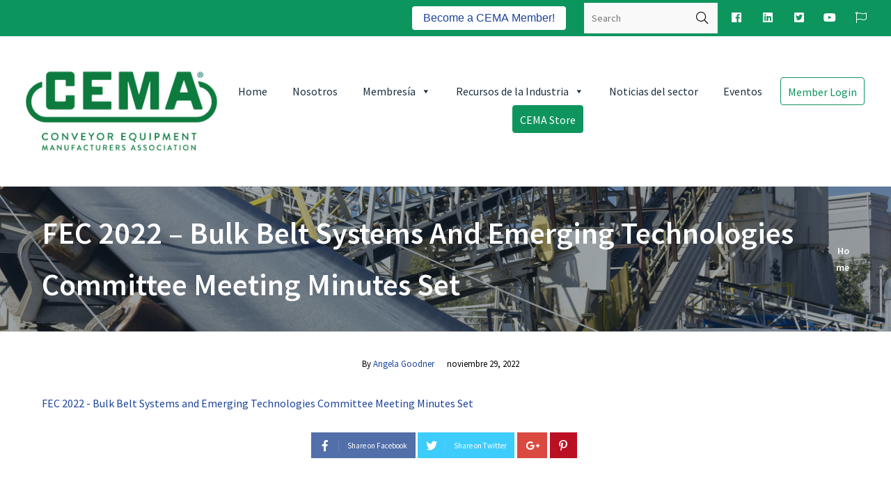

--- FILE ---
content_type: text/html; charset=UTF-8
request_url: https://cemanet.org/es/fec-2022-bulk-belt-systems-and-emerging-technologies-committee-meeting-minutes-set-2/
body_size: 29335
content:
<!DOCTYPE html>
<!--[if lt IE 7]> <html class="no-js lt-ie9 lt-ie8 lt-ie7" lang="en"> <![endif]-->
<!--[if IE 7]>    <html class="no-js lt-ie9 lt-ie8" lang="en"> <![endif]-->
<!--[if IE 8]>    <html class="no-js lt-ie9" lang="en"> <![endif]-->
<!--[if gt IE 8]><!--> <html lang="es-ES"> <!--<![endif]-->
<head>

<meta charset="UTF-8" />

	<meta name="viewport" content="initial-scale=1.0,width=device-width"><link rel="pingback" href="https://cemanet.org/xmlrpc.php" />                        
                        <meta name='robots' content='index, follow, max-image-preview:large, max-snippet:-1, max-video-preview:-1' />
	<style>img:is([sizes="auto" i], [sizes^="auto," i]) { contain-intrinsic-size: 3000px 1500px }</style>
	<link rel="alternate" hreflang="en-us" href="https://cemanet.org/cema-2022-fall-engineering-conference-minutes/fec-2022-bulk-belt-systems-and-emerging-technologies-committee-meeting-minutes-set/" />
<link rel="alternate" hreflang="es-es" href="https://cemanet.org/es/fec-2022-bulk-belt-systems-and-emerging-technologies-committee-meeting-minutes-set-2/" />
<link rel="alternate" hreflang="x-default" href="https://cemanet.org/cema-2022-fall-engineering-conference-minutes/fec-2022-bulk-belt-systems-and-emerging-technologies-committee-meeting-minutes-set/" />
<meta name="dlm-version" content="4.9.2">


	<!-- This site is optimized with the Yoast SEO plugin v21.5 - https://yoast.com/wordpress/plugins/seo/ -->
	<title>FEC 2022 - Bulk Belt Systems and Emerging Technologies Committee Meeting Minutes Set - CEMA</title>
	<link rel="canonical" href="https://cemanet.org/es/fec-2022-bulk-belt-systems-and-emerging-technologies-committee-meeting-minutes-set-2/" />
	
	<!-- / Yoast SEO plugin. -->


<link rel='dns-prefetch' href='//i0.wp.com' />
<link rel="alternate" type="application/rss+xml" title="CEMA &raquo; Feed" href="https://cemanet.org/es/feed/" />
<link rel="alternate" type="application/rss+xml" title="CEMA &raquo; Feed de los comentarios" href="https://cemanet.org/es/comments/feed/" />

<style type="text/css" media="screen">.dlm-email-lock div{display: flex} .dlm-el-columns{display:flex;flex-direction:row;min-height:300px;padding:20px;background-size:cover;justify-content:space-between}.dlm-el-columns .dlm-el-column{display:flex;width:48%;flex-direction:column;align-items:center;justify-content:space-between;color:white;font-family:inherit}.dlm-el-columns .dlm-el-column .dlm-el-wrapper{width:100%;color:black}.dlm-el-columns .dlm-el-column .dlm-el-wrapper .dlm-email-lock div{display:flex;flex-direction:column;align-items:center}.dlm-el-columns .dlm-el-column .dlm-el-wrapper .dlm-email-lock input.dlm-email-lock-email,.dlm-el-columns .dlm-el-column .dlm-el-wrapper .dlm-email-lock input.dlm-email-lock-name{width:100%}.dlm-el-columns .dlm-el-column .dlm-el-wrapper .dlm-email-lock .dlm-email-lock-submit{width:100%;margin:0}.dlm-el-columns .dlm-el-column .dlm-el-title{font-size:24px;font-family:inherit}.dlm-el-columns .dlm-el-column .dlm-el-description{font-family:inherit}.dlm-el-columns .dlm-el-column .block-editor-media-placeholder{width:250px;height:250px}.dlm-el-columns.dlm-el-image-right{flex-direction:row-reverse}.dlm-el-dropdownmenu{display:flex;align-items:center}@media only screen and (max-width: 768px){.dlm-el-columns{flex-direction:column}.dlm-el-columns .dlm-el-column{width:100%;margin-bottom:10px 0}.dlm-el-columns .dlm-el-column img{margin-bottom:20px}}.dlm-el-container{display:flex;flex-direction:column}.dlm-el-container .dlm-el-wrapper{height:30%}.dlm-el-container form div{display:flex}.dlm-el-container form div .dlm-email-lock-email{width:70%}.dlm-el-container form div .dlm-email-lock-submit{width:30%;margin:0}input.dlm-email-lock-email.error,input.dlm-email-lock-name.error{border:1px solid #ff0000}.dlm-el-template-wrapper{display:flex;justify-content:center;flex-wrap:wrap}.dlm-el-template-wrapper .dlm-el-template-item.active{border:2px solid #5b9dd9}.dlm-el-template-wrapper .dlm-el-template-item{padding:20px;display:flex;border:1px solid #2222;justify-content:center;align-items:center}.dlm-el-template-wrapper .dlm-el-template-item p{margin:0}.dlm-el-template-wrapper .dlm-el-template-item:hover{cursor:pointer} .dlm-email-lock-optin .dlm-email-lock-optin-field-email{ padding: 10px 0;} </style>
<style type="text/css">#acoda_dropmenu > li > a { border-left: ;border-right: ;border-top: ;border-bottom: ;border-style: solid;border-color: transparent;}#header-wrap {background-position: center center;}#header-wrap {background-repeat: no-repeat;}.intro-wrap {background-image: url(https://cemanet.org/wp-content/uploads/2019/01/conveyor-close-up_dk.jpg);}.intro-wrap {background-position: center top;}.intro-wrap {background-repeat: no-repeat;}#footer-wrap {background-position: center center;}#footer-wrap {background-repeat: no-repeat;}.skinset-main {background-position: center center;}.skinset-main {background-repeat: no-repeat;}.skinset-background {background-position: center center;}.skinset-background {background-repeat: no-repeat;}</style><style type="text/css">#container #content {padding-top:30px;padding-bottom:30px;}@media only screen and (max-width: 64.063em) {#header.stuck { z-index:1000; position:fixed;}.sticky_menu #header.stuck #header-logo,#header.stuck .dock-panel li { display:none;}#header.stuck .dock-panel li.dock-menu-trigger { display:inline-block;}#header.stuck > .inner-wrap { min-height:0 !important;}#header.stuck .dock-panel-wrap { padding: 0rem 0.9375rem;}#header-wrap.layout_3 #header.stuck #acoda-tabs,#header-wrap.layout_3 #header.stuck #header-logo { margin-left:0; margin-right:0; display:inherit; clear:none;}#header.stuck #header-logo #logo .description {display:none;}}#menu-side-menu li {    border-bottom: 1px solid #ABB3B9;    padding: 0.5em 0 1em 0;}#menu-item-24381 a {    font-weight: bold;    color:#1a2f3f;}#menu-item-24381 a:hover {    font-weight: bold;    color:#0E955E;}#menu-item-24381.current_page_item a{    color: #0d955e;}#menu-item-24382 a {    font-weight: bold;    color:#1a2f3f;}#menu-item-24382 a:hover {    font-weight: bold;    color:#0E955E;}#menu-item-24382.current_page_item a{    color: #0d955e;}#menu-item-24383 a {    font-weight: bold;    color:#1a2f3f;}#menu-item-24383 a:hover {    font-weight: bold;    color:#0E955E;}#menu-item-24383.current_page_item a{    color: #0d955e;}#menu-item-24384 a {    font-weight: bold;    color:#1a2f3f;}#menu-item-24384 a:hover {    font-weight: bold;    color:#0E955E;}#menu-item-24384.current_page_item a{    color: #0d955e;}#menu-item-24689 a {    font-weight: bold;    color:#1a2f3f;}#menu-item-24689 a:hover {    font-weight: bold;    color:#0E955E;}#menu-item-24689.current_page_item a{    color: #0d955e;}#menu-item-24550 a {    font-weight: bold;    color:#1a2f3f;}#menu-item-24550 a:hover {    font-weight: bold;    color:#0E955E;}#menu-item-24550.current_page_item a{    color: #0d955e;}#menu-item-24551 a {    font-weight: bold;    color:#1a2f3f;}#menu-item-24551 a:hover {    font-weight: bold;    color:#0E955E;}#menu-item-24551.current_page_item a{    color: #0d955e;}#menu-item-24585 a {    font-weight: bold;    color:#1a2f3f;}#menu-item-24585 a:hover {    font-weight: bold;    color:#0E955E;}#menu-item-24585.current_page_item a{    color: #0d955e;}#menu-item-24586 a {    font-weight: bold;    color:#1a2f3f;}#menu-item-24586 a:hover {    font-weight: bold;    color:#0E955E;}#menu-item-24586.current_page_item a{    color: #0d955e;}#menu-item-32478 a {    font-weight: bold;    color:#1a2f3f;}#menu-item-32478 a:hover {    font-weight: bold;    color:#0E955E;}#menu-item-32478.current_page_item a{    color: #0d955e;}#pres-card {    display:flex;    flex-direction:row;    align-items:center;}#pres-card img {    margin-right: 1em;}#board-card {    background: #ffffff;    border-radius: 4px;    display:flex;    flex-direction:column;    align-items:stretch;    justify-content: space-between;    -webkit-box-shadow: 0px 0px 20px 0px rgba(26,47,63,0.1);-moz-box-shadow: 0px 0px 20px 0px rgba(26,47,63,0.1);box-shadow: 0px 0px 20px 0px rgba(26,47,63,0.1);}#board-card:hover {    -webkit-box-shadow: 0px 0px 20px 0px rgba(26,47,63,0.2);-moz-box-shadow: 0px 0px 20px 0px rgba(26,47,63,0.2);box-shadow: 0px 0px 20px 0px rgba(26,47,63,0.2);}#board-card .board-card-text {    padding: 1em;}#board-card img {    max-width: 450px;    /*height:100%;*/    margin-right: 1em;}@media only screen and (min-width: 780px) {    #board-card {    flex-direction:row;    align-items:stretch;    justify-content: space-between;    }}.event-card {    display: flex;    flex-direction: row;}.col {    margin: 1em;}.dues-row {    display:flex;    flex-direction:row;    padding: 1em 2em;    border-bottom: 1px solid #ABB3B9;    justify-content: space-around;    align-items:center;}#board-card p {    font-size: 14px;    }.sticky {  position: fixed;  top: 0;  width: 100%;}.dock-menu-trigger.dock-tab.mobile {    display:none;}.dock-panel-wrap .dock-tab-wrapper span.pointer {display:none;}@media only screen and (min-width: 64.063em) {body.dock-active #container {transform: translateX(400px);}.dock-panel-wrap.dockpanel_type_2.skinset-dockbar.acoda-skin .dock-tab-wrapper {max-width:400px;}.dock-panel-wrap.dockpanel_type_2 .dock-tab-wrapper .background-wrap { vertical-align:top; padding-top:30px;}}.skinset-background .main-wrap .social-facebook > a { color:#3b5998; }.skinset-background .main-wrap .social-facebook > a:hover {  }.skinset-background .main-wrap .social-linkedin > a { color:#0976b4; }.skinset-background .main-wrap .social-linkedin > a:hover {  }.skinset-background .main-wrap .social-twitter-square > a { color:#55acee; }.skinset-background .main-wrap .social-twitter-square > a:hover {  }.skinset-background .main-wrap .social-youtube > a { color:#e52d27; }.skinset-background .main-wrap .social-youtube > a:hover {  }@media only screen and (min-width: 64.063em) {#acoda-tabs ul#acoda_dropmenu > li > ul.sub-menu { margin-left:7px;}.post-metadata-wrap { display:inline-block;}#container .post-metadata { text-align:center;}.dock_layout_1 .dock-panel-wrap.main_nav { display:none;}.dock_layout_1 ul.dock-panel { text-align:right; white-space:nowrap;}.dock_layout_1.animate-3d .dock-tab-wrapper { -webkit-transform:rotateX(-100deg); transform:rotateX(-100deg);  }.dock-panel-wrap.dock_layout_1.animate-3d .dock-tab-wrapper.show { -webkit-transform:rotateX(0); transform:rotateX(0);  }.dock-panel-wrap.dockpanel_type_2.dock_layout_1 .dock-tab-wrapper {  position:fixed;  left:0;  margin-left:0;  margin-top:-2px;  width:100%;  max-width:none;  opacity:0; }.dock-panel-wrap.dockpanel_type_2.dock_layout_1 .infodock-innerwrap {margin:0 auto;}.dock-panel-wrap.dockpanel_type_2.dock_layout_1 #panelsearchform #drops {width:100%;}.dock_layout_1.dockpanel_type_2 .dock-menu-tabs .infodock-innerwrap > ul > li,nav.dock_layout_1.dockpanel_type_2 .infodock .infodock-innerwrap > ul > li.widget { float:left; width:25%; clear:none;}.dock_layout_1 .dock-menu-tabs .infodock-innerwrap ul ul,.dock_layout_1 .dock-menu-tabs .infodock-innerwrap ul li { margin-left:0;}.dock_layout_1 .dock-menu-tabs li.menu-item-has-children > a:after {display:none;} .dock_layout_1 .dock-tab-wrapper.infodock .acoda-skin a,.dock_layout_1 .dock-tab-wrapper.infodock .acoda-skin a:hover {color:inherit;}.dock_layout_1 .infodock.skinset-header {background:none;}.layout_top #header .inner-wrap { display:table; width:100%;}.header_top #header .cell-wrap { display:table-cell; vertical-align:middle;}#header.stuck { left:0;  top:0; z-index:1000; position:fixed; height:auto; box-shadow: 0 0 20px rgba(0,0,0,0.05); transform: translateY(-100%);}#header-wrap #header.stuck .inner-wrap { padding-top:0; padding-bottom:0;}#header.stuck.animate { transition: transform 300ms ease-out 200ms; transform: translateY(0);}#header.stuck > .inner-wrap { min-height:0 !important;}.sticky_menu #header.stuck #header-logo { display:none;}#header.stuck #acoda-tabs > ul {font-size:1rem;}.layout-boxed #header.stuck {max-width:100%;}body.admin-bar #header.stuck {margin-top:32px !important;}#header-wrap.layout_3 #header.stuck #acoda-tabs,#header-wrap.layout_3 #header.stuck #header-logo { margin-left:0; margin-right:0; display:inherit; clear:none;}#header.stuck #header-logo #logo .description {display:none;}div#header.wide .inner-wrap,div#header.wide .menu-wrap,div#container.layout-boxed,.intro-wrap.wide .intro-text,.compose-mode div.acoda-page-animate .row.vc_row-parent > .vc_container-block,.acoda-page-animate .row.vc_row-parent > .row-content-wrap > div.row-inner-wrap,#container.layout-boxed div.dynamic-frame.row,#container .intro-wrap-inner,.lowerfooter,div.row {max-width:1220px;}body.archive #content,body.page-template-blog #content,body.blog #content {max-width:1024px;margin: 0 auto;}#container.layout-boxed,#container.layout-wide {margin-top:0;margin-right:;margin-bottom:0;margin-left:;}#container #content {padding-right:30px;padding-left:30px;}.blog_header_wrap {padding-top:30px;padding-right:30px;padding-left:30px;}.acoda-sidebar .sidebar {padding-top:30px;padding-right:30px;padding-bottom:30px;padding-left:30px;}#container #header-logo {margin-top:30px;margin-right:0;margin-bottom:30px;margin-left:0;}#header-wrap #header .inner-wrap, #header .menu-wrap.wide {padding-top:0;padding-right:20px;padding-bottom:0;padding-left:20px;}#container .dock-panel-wrap.skinset-dockbar {padding-top:0;padding-right:0;padding-bottom:0;padding-left:15px;}#container #footer-wrap #footer {padding-top:30px;padding-right:30px;padding-bottom:30px;padding-left:30px;}#container #footer-wrap #footer .block.columns {padding-top:0;padding-right:30px;padding-bottom:0;padding-left:30px;}#container #footer-wrap #footer > .content {margin: 0 -30px;}#container #footer-wrap .lowerfooter {padding-left: 30px;padding-right: 30px;}.inline #acoda-tabs,.stacked #acoda-tabs #acoda_dropmenu {margin-top:30px;margin-right:0;margin-bottom:30px;margin-left:0;}#container #content.layout_two,#container #content.layout_three,#container #content.layout_four,#container #content.layout_five,#container #content.layout_six {width: calc( 100% - 33% );}#container .acoda-sidebar.layout_two,#container .acoda-sidebar.layout_three,#container .acoda-sidebar.layout_four,#container .acoda-sidebar.layout_five,#container .acoda-sidebar.layout_six {width: 33%;}#container #content.layout_three,#container #content.layout_five,#container #content.layout_six {width: calc( 100% - 25% - 25% );}#container #content.layout_six {margin-left: 25%;}#container .acoda-sidebar.layout_three,#container .acoda-sidebar.layout_five,#container .acoda-sidebar.layout_six {width: 25%;}#container .acoda-sidebar.layout_six.side_one {margin-left: calc( 25% - 100% );}}.preloader-wrapper {display: inline-block;position: fixed;width: 50px;height: 50px;top:50%;left:50%;margin:-25px 0 0 -25px;}.preloader-wrapper.active {-webkit-animation: container-rotate 1568ms linear infinite;animation: container-rotate 1568ms linear infinite}@-webkit-keyframes container-rotate {to {-webkit-transform: rotate(360deg)}}@keyframes container-rotate {to {-webkit-transform: rotate(360deg);transform: rotate(360deg)}}.spinner-layer {position: absolute;width: 100%;height: 100%;opacity: 0;}.active .spinner-layer {opacity: 1;-webkit-animation: fill-unfill-rotate 5332ms cubic-bezier(0.4, 0, 0.2, 1) infinite both;animation: fill-unfill-rotate 5332ms cubic-bezier(0.4, 0, 0.2, 1) infinite both}@-webkit-keyframes fill-unfill-rotate {12.5% {-webkit-transform: rotate(135deg)}25% {-webkit-transform: rotate(270deg)}37.5% {-webkit-transform: rotate(405deg)}50% {-webkit-transform: rotate(540deg)}62.5% {-webkit-transform: rotate(675deg)}75% {-webkit-transform: rotate(810deg)}87.5% {-webkit-transform: rotate(945deg)}to {-webkit-transform: rotate(1080deg)}}@keyframes fill-unfill-rotate {12.5% {-webkit-transform: rotate(135deg);transform: rotate(135deg)}25% {-webkit-transform: rotate(270deg);transform: rotate(270deg)}37.5% {-webkit-transform: rotate(405deg);transform: rotate(405deg)}50% {-webkit-transform: rotate(540deg);transform: rotate(540deg)}62.5% {-webkit-transform: rotate(675deg);transform: rotate(675deg)}75% {-webkit-transform: rotate(810deg);transform: rotate(810deg)}87.5% {-webkit-transform: rotate(945deg);transform: rotate(945deg)}to {-webkit-transform: rotate(1080deg);transform: rotate(1080deg)}}.gap-patch {position: absolute;top: 0;left: 45%;width: 10%;height: 100%;overflow: hidden;border-color: inherit}.gap-patch .circle {width: 1000%;left: -450%}.circle-clipper {display: inline-block;position: relative;width: 50%;height: 100%;overflow: hidden;border-color: inherit;}.circle-clipper .circle {width: 200%;height: 100%;border-width: 5px;border-style: solid;border-color: inherit;border-bottom-color: transparent !important;border-radius: 50%;-webkit-animation: none;animation: none;position: absolute;top: 0;right: 0;bottom: 0;}.circle-clipper.left .circle {left: 0;border-right-color: transparent !important;-webkit-transform: rotate(129deg);transform: rotate(129deg)}.circle-clipper.right .circle {left: -100%;border-left-color: transparent !important;-webkit-transform: rotate(-129deg);transform: rotate(-129deg)}.active .circle-clipper.left .circle {-webkit-animation: left-spin 1333ms cubic-bezier(0.4, 0, 0.2, 1) infinite both;animation: left-spin 1333ms cubic-bezier(0.4, 0, 0.2, 1) infinite both}.active .circle-clipper.right .circle {-webkit-animation: right-spin 1333ms cubic-bezier(0.4, 0, 0.2, 1) infinite both;animation: right-spin 1333ms cubic-bezier(0.4, 0, 0.2, 1) infinite both}@-webkit-keyframes left-spin {from {-webkit-transform: rotate(130deg)}50% {-webkit-transform: rotate(-5deg)}to {-webkit-transform: rotate(130deg)}}@keyframes left-spin {from {-webkit-transform: rotate(130deg);transform: rotate(130deg)}50% {-webkit-transform: rotate(-5deg);transform: rotate(-5deg)}to {-webkit-transform: rotate(130deg);transform: rotate(130deg)}}@-webkit-keyframes right-spin {from {-webkit-transform: rotate(-130deg)}50% {-webkit-transform: rotate(5deg)}to {-webkit-transform: rotate(-130deg)}}@keyframes right-spin {from {-webkit-transform: rotate(-130deg);transform: rotate(-130deg)}50% {-webkit-transform: rotate(5deg);transform: rotate(5deg)}to {-webkit-transform: rotate(-130deg);transform: rotate(-130deg)}}body.loaded .preloader-wrapper {-webkit-animation: container-rotate 1568ms linear infinite, fade-out 200ms cubic-bezier(0.4, 0, 0.2, 1) normal forwards;animation: container-rotate 1568ms linear infinite, fade-out 200ms cubic-bezier(0.4, 0, 0.2, 1) normal forwards;}@-webkit-keyframes fade-out {from {opacity: 1}to {opacity: 0}}@keyframes fade-out {from {opacity: 1}to {opacity: 0}}</style><style id='wp-emoji-styles-inline-css' type='text/css'>

	img.wp-smiley, img.emoji {
		display: inline !important;
		border: none !important;
		box-shadow: none !important;
		height: 1em !important;
		width: 1em !important;
		margin: 0 0.07em !important;
		vertical-align: -0.1em !important;
		background: none !important;
		padding: 0 !important;
	}
</style>
<link rel='stylesheet' id='wp-block-library-css' href='https://cemanet.org/wp-includes/css/dist/block-library/style.min.css?ver=6.7.1' type='text/css' media='all' />
<style id='classic-theme-styles-inline-css' type='text/css'>
/*! This file is auto-generated */
.wp-block-button__link{color:#fff;background-color:#32373c;border-radius:9999px;box-shadow:none;text-decoration:none;padding:calc(.667em + 2px) calc(1.333em + 2px);font-size:1.125em}.wp-block-file__button{background:#32373c;color:#fff;text-decoration:none}
</style>
<style id='global-styles-inline-css' type='text/css'>
:root{--wp--preset--aspect-ratio--square: 1;--wp--preset--aspect-ratio--4-3: 4/3;--wp--preset--aspect-ratio--3-4: 3/4;--wp--preset--aspect-ratio--3-2: 3/2;--wp--preset--aspect-ratio--2-3: 2/3;--wp--preset--aspect-ratio--16-9: 16/9;--wp--preset--aspect-ratio--9-16: 9/16;--wp--preset--color--black: #000000;--wp--preset--color--cyan-bluish-gray: #abb8c3;--wp--preset--color--white: #ffffff;--wp--preset--color--pale-pink: #f78da7;--wp--preset--color--vivid-red: #cf2e2e;--wp--preset--color--luminous-vivid-orange: #ff6900;--wp--preset--color--luminous-vivid-amber: #fcb900;--wp--preset--color--light-green-cyan: #7bdcb5;--wp--preset--color--vivid-green-cyan: #00d084;--wp--preset--color--pale-cyan-blue: #8ed1fc;--wp--preset--color--vivid-cyan-blue: #0693e3;--wp--preset--color--vivid-purple: #9b51e0;--wp--preset--color--body-text-color: #a156b4;--wp--preset--gradient--vivid-cyan-blue-to-vivid-purple: linear-gradient(135deg,rgba(6,147,227,1) 0%,rgb(155,81,224) 100%);--wp--preset--gradient--light-green-cyan-to-vivid-green-cyan: linear-gradient(135deg,rgb(122,220,180) 0%,rgb(0,208,130) 100%);--wp--preset--gradient--luminous-vivid-amber-to-luminous-vivid-orange: linear-gradient(135deg,rgba(252,185,0,1) 0%,rgba(255,105,0,1) 100%);--wp--preset--gradient--luminous-vivid-orange-to-vivid-red: linear-gradient(135deg,rgba(255,105,0,1) 0%,rgb(207,46,46) 100%);--wp--preset--gradient--very-light-gray-to-cyan-bluish-gray: linear-gradient(135deg,rgb(238,238,238) 0%,rgb(169,184,195) 100%);--wp--preset--gradient--cool-to-warm-spectrum: linear-gradient(135deg,rgb(74,234,220) 0%,rgb(151,120,209) 20%,rgb(207,42,186) 40%,rgb(238,44,130) 60%,rgb(251,105,98) 80%,rgb(254,248,76) 100%);--wp--preset--gradient--blush-light-purple: linear-gradient(135deg,rgb(255,206,236) 0%,rgb(152,150,240) 100%);--wp--preset--gradient--blush-bordeaux: linear-gradient(135deg,rgb(254,205,165) 0%,rgb(254,45,45) 50%,rgb(107,0,62) 100%);--wp--preset--gradient--luminous-dusk: linear-gradient(135deg,rgb(255,203,112) 0%,rgb(199,81,192) 50%,rgb(65,88,208) 100%);--wp--preset--gradient--pale-ocean: linear-gradient(135deg,rgb(255,245,203) 0%,rgb(182,227,212) 50%,rgb(51,167,181) 100%);--wp--preset--gradient--electric-grass: linear-gradient(135deg,rgb(202,248,128) 0%,rgb(113,206,126) 100%);--wp--preset--gradient--midnight: linear-gradient(135deg,rgb(2,3,129) 0%,rgb(40,116,252) 100%);--wp--preset--font-size--small: 13px;--wp--preset--font-size--medium: 20px;--wp--preset--font-size--large: 36px;--wp--preset--font-size--x-large: 42px;--wp--preset--spacing--20: 0.44rem;--wp--preset--spacing--30: 0.67rem;--wp--preset--spacing--40: 1rem;--wp--preset--spacing--50: 1.5rem;--wp--preset--spacing--60: 2.25rem;--wp--preset--spacing--70: 3.38rem;--wp--preset--spacing--80: 5.06rem;--wp--preset--shadow--natural: 6px 6px 9px rgba(0, 0, 0, 0.2);--wp--preset--shadow--deep: 12px 12px 50px rgba(0, 0, 0, 0.4);--wp--preset--shadow--sharp: 6px 6px 0px rgba(0, 0, 0, 0.2);--wp--preset--shadow--outlined: 6px 6px 0px -3px rgba(255, 255, 255, 1), 6px 6px rgba(0, 0, 0, 1);--wp--preset--shadow--crisp: 6px 6px 0px rgba(0, 0, 0, 1);}:where(.is-layout-flex){gap: 0.5em;}:where(.is-layout-grid){gap: 0.5em;}body .is-layout-flex{display: flex;}.is-layout-flex{flex-wrap: wrap;align-items: center;}.is-layout-flex > :is(*, div){margin: 0;}body .is-layout-grid{display: grid;}.is-layout-grid > :is(*, div){margin: 0;}:where(.wp-block-columns.is-layout-flex){gap: 2em;}:where(.wp-block-columns.is-layout-grid){gap: 2em;}:where(.wp-block-post-template.is-layout-flex){gap: 1.25em;}:where(.wp-block-post-template.is-layout-grid){gap: 1.25em;}.has-black-color{color: var(--wp--preset--color--black) !important;}.has-cyan-bluish-gray-color{color: var(--wp--preset--color--cyan-bluish-gray) !important;}.has-white-color{color: var(--wp--preset--color--white) !important;}.has-pale-pink-color{color: var(--wp--preset--color--pale-pink) !important;}.has-vivid-red-color{color: var(--wp--preset--color--vivid-red) !important;}.has-luminous-vivid-orange-color{color: var(--wp--preset--color--luminous-vivid-orange) !important;}.has-luminous-vivid-amber-color{color: var(--wp--preset--color--luminous-vivid-amber) !important;}.has-light-green-cyan-color{color: var(--wp--preset--color--light-green-cyan) !important;}.has-vivid-green-cyan-color{color: var(--wp--preset--color--vivid-green-cyan) !important;}.has-pale-cyan-blue-color{color: var(--wp--preset--color--pale-cyan-blue) !important;}.has-vivid-cyan-blue-color{color: var(--wp--preset--color--vivid-cyan-blue) !important;}.has-vivid-purple-color{color: var(--wp--preset--color--vivid-purple) !important;}.has-black-background-color{background-color: var(--wp--preset--color--black) !important;}.has-cyan-bluish-gray-background-color{background-color: var(--wp--preset--color--cyan-bluish-gray) !important;}.has-white-background-color{background-color: var(--wp--preset--color--white) !important;}.has-pale-pink-background-color{background-color: var(--wp--preset--color--pale-pink) !important;}.has-vivid-red-background-color{background-color: var(--wp--preset--color--vivid-red) !important;}.has-luminous-vivid-orange-background-color{background-color: var(--wp--preset--color--luminous-vivid-orange) !important;}.has-luminous-vivid-amber-background-color{background-color: var(--wp--preset--color--luminous-vivid-amber) !important;}.has-light-green-cyan-background-color{background-color: var(--wp--preset--color--light-green-cyan) !important;}.has-vivid-green-cyan-background-color{background-color: var(--wp--preset--color--vivid-green-cyan) !important;}.has-pale-cyan-blue-background-color{background-color: var(--wp--preset--color--pale-cyan-blue) !important;}.has-vivid-cyan-blue-background-color{background-color: var(--wp--preset--color--vivid-cyan-blue) !important;}.has-vivid-purple-background-color{background-color: var(--wp--preset--color--vivid-purple) !important;}.has-black-border-color{border-color: var(--wp--preset--color--black) !important;}.has-cyan-bluish-gray-border-color{border-color: var(--wp--preset--color--cyan-bluish-gray) !important;}.has-white-border-color{border-color: var(--wp--preset--color--white) !important;}.has-pale-pink-border-color{border-color: var(--wp--preset--color--pale-pink) !important;}.has-vivid-red-border-color{border-color: var(--wp--preset--color--vivid-red) !important;}.has-luminous-vivid-orange-border-color{border-color: var(--wp--preset--color--luminous-vivid-orange) !important;}.has-luminous-vivid-amber-border-color{border-color: var(--wp--preset--color--luminous-vivid-amber) !important;}.has-light-green-cyan-border-color{border-color: var(--wp--preset--color--light-green-cyan) !important;}.has-vivid-green-cyan-border-color{border-color: var(--wp--preset--color--vivid-green-cyan) !important;}.has-pale-cyan-blue-border-color{border-color: var(--wp--preset--color--pale-cyan-blue) !important;}.has-vivid-cyan-blue-border-color{border-color: var(--wp--preset--color--vivid-cyan-blue) !important;}.has-vivid-purple-border-color{border-color: var(--wp--preset--color--vivid-purple) !important;}.has-vivid-cyan-blue-to-vivid-purple-gradient-background{background: var(--wp--preset--gradient--vivid-cyan-blue-to-vivid-purple) !important;}.has-light-green-cyan-to-vivid-green-cyan-gradient-background{background: var(--wp--preset--gradient--light-green-cyan-to-vivid-green-cyan) !important;}.has-luminous-vivid-amber-to-luminous-vivid-orange-gradient-background{background: var(--wp--preset--gradient--luminous-vivid-amber-to-luminous-vivid-orange) !important;}.has-luminous-vivid-orange-to-vivid-red-gradient-background{background: var(--wp--preset--gradient--luminous-vivid-orange-to-vivid-red) !important;}.has-very-light-gray-to-cyan-bluish-gray-gradient-background{background: var(--wp--preset--gradient--very-light-gray-to-cyan-bluish-gray) !important;}.has-cool-to-warm-spectrum-gradient-background{background: var(--wp--preset--gradient--cool-to-warm-spectrum) !important;}.has-blush-light-purple-gradient-background{background: var(--wp--preset--gradient--blush-light-purple) !important;}.has-blush-bordeaux-gradient-background{background: var(--wp--preset--gradient--blush-bordeaux) !important;}.has-luminous-dusk-gradient-background{background: var(--wp--preset--gradient--luminous-dusk) !important;}.has-pale-ocean-gradient-background{background: var(--wp--preset--gradient--pale-ocean) !important;}.has-electric-grass-gradient-background{background: var(--wp--preset--gradient--electric-grass) !important;}.has-midnight-gradient-background{background: var(--wp--preset--gradient--midnight) !important;}.has-small-font-size{font-size: var(--wp--preset--font-size--small) !important;}.has-medium-font-size{font-size: var(--wp--preset--font-size--medium) !important;}.has-large-font-size{font-size: var(--wp--preset--font-size--large) !important;}.has-x-large-font-size{font-size: var(--wp--preset--font-size--x-large) !important;}
:where(.wp-block-post-template.is-layout-flex){gap: 1.25em;}:where(.wp-block-post-template.is-layout-grid){gap: 1.25em;}
:where(.wp-block-columns.is-layout-flex){gap: 2em;}:where(.wp-block-columns.is-layout-grid){gap: 2em;}
:root :where(.wp-block-pullquote){font-size: 1.5em;line-height: 1.6;}
</style>
<link rel='stylesheet' id='rs-plugin-settings-css' href='https://cemanet.org/wp-content/plugins/revslider/public/assets/css/settings.css?ver=5.4.8' type='text/css' media='all' />
<style id='rs-plugin-settings-inline-css' type='text/css'>
#rs-demo-id {}
</style>
<link rel='stylesheet' id='surl-lasso-lite-css' href='https://cemanet.org/wp-content/plugins/simple-urls/admin/assets/css/lasso-lite.css?ver=1700099848' type='text/css' media='all' />
<link rel='stylesheet' id='widgets-on-pages-css' href='https://cemanet.org/wp-content/plugins/widgets-on-pages/public/css/widgets-on-pages-public.css?ver=1.4.0' type='text/css' media='all' />
<link rel='stylesheet' id='wpml-legacy-horizontal-list-0-css' href='https://cemanet.org/wp-content/plugins/sitepress-multilingual-cms/templates/language-switchers/legacy-list-horizontal/style.min.css?ver=1' type='text/css' media='all' />
<style id='wpml-legacy-horizontal-list-0-inline-css' type='text/css'>
.wpml-ls-statics-footer{background-color:#ffffff;}.wpml-ls-statics-footer, .wpml-ls-statics-footer .wpml-ls-sub-menu, .wpml-ls-statics-footer a {border-color:#cdcdcd;}.wpml-ls-statics-footer a, .wpml-ls-statics-footer .wpml-ls-sub-menu a, .wpml-ls-statics-footer .wpml-ls-sub-menu a:link, .wpml-ls-statics-footer li:not(.wpml-ls-current-language) .wpml-ls-link, .wpml-ls-statics-footer li:not(.wpml-ls-current-language) .wpml-ls-link:link {color:#444444;background-color:#ffffff;}.wpml-ls-statics-footer a, .wpml-ls-statics-footer .wpml-ls-sub-menu a:hover,.wpml-ls-statics-footer .wpml-ls-sub-menu a:focus, .wpml-ls-statics-footer .wpml-ls-sub-menu a:link:hover, .wpml-ls-statics-footer .wpml-ls-sub-menu a:link:focus {color:#000000;background-color:#eeeeee;}.wpml-ls-statics-footer .wpml-ls-current-language > a {color:#444444;background-color:#ffffff;}.wpml-ls-statics-footer .wpml-ls-current-language:hover>a, .wpml-ls-statics-footer .wpml-ls-current-language>a:focus {color:#000000;background-color:#eeeeee;}
.wpml-ls-statics-shortcode_actions, .wpml-ls-statics-shortcode_actions .wpml-ls-sub-menu, .wpml-ls-statics-shortcode_actions a {border-color:#cdcdcd;}.wpml-ls-statics-shortcode_actions a, .wpml-ls-statics-shortcode_actions .wpml-ls-sub-menu a, .wpml-ls-statics-shortcode_actions .wpml-ls-sub-menu a:link, .wpml-ls-statics-shortcode_actions li:not(.wpml-ls-current-language) .wpml-ls-link, .wpml-ls-statics-shortcode_actions li:not(.wpml-ls-current-language) .wpml-ls-link:link {color:#444444;background-color:#ffffff;}.wpml-ls-statics-shortcode_actions a, .wpml-ls-statics-shortcode_actions .wpml-ls-sub-menu a:hover,.wpml-ls-statics-shortcode_actions .wpml-ls-sub-menu a:focus, .wpml-ls-statics-shortcode_actions .wpml-ls-sub-menu a:link:hover, .wpml-ls-statics-shortcode_actions .wpml-ls-sub-menu a:link:focus {color:#000000;background-color:#eeeeee;}.wpml-ls-statics-shortcode_actions .wpml-ls-current-language > a {color:#444444;background-color:#ffffff;}.wpml-ls-statics-shortcode_actions .wpml-ls-current-language:hover>a, .wpml-ls-statics-shortcode_actions .wpml-ls-current-language>a:focus {color:#000000;background-color:#eeeeee;}
</style>
<link rel='stylesheet' id='megamenu-css' href='https://cemanet.org/wp-content/uploads/maxmegamenu/style_es.css?ver=1e14dc' type='text/css' media='all' />
<link rel='stylesheet' id='dashicons-css' href='https://cemanet.org/wp-includes/css/dashicons.min.css?ver=6.7.1' type='text/css' media='all' />
<link rel='stylesheet' id='megamenu-fontawesome-css' href='https://cemanet.org/wp-content/plugins/megamenu-pro/icons/fontawesome/css/font-awesome.min.css?ver=1.7.1' type='text/css' media='all' />
<link rel='stylesheet' id='megamenu-genericons-css' href='https://cemanet.org/wp-content/plugins/megamenu-pro/icons/genericons/genericons/genericons.css?ver=1.7.1' type='text/css' media='all' />
<link rel='stylesheet' id='cms-navigation-style-base-css' href='https://cemanet.org/wp-content/plugins/wpml-cms-nav/res/css/cms-navigation-base.css?ver=1.5.5' type='text/css' media='screen' />
<link rel='stylesheet' id='cms-navigation-style-css' href='https://cemanet.org/wp-content/plugins/wpml-cms-nav/res/css/cms-navigation.css?ver=1.5.5' type='text/css' media='screen' />
<link rel='stylesheet' id='acoda-style-css' href='https://cemanet.org/wp-content/themes/DynamiX/style.css' type='text/css' media='all' />
<link rel='stylesheet' id='ilightbox-css' href='https://cemanet.org/wp-content/themes/DynamiX/css/ilightbox.css' type='text/css' media='all' />
<link rel='stylesheet' id='ilightbox-flat-dark-css' href='https://cemanet.org/wp-content/themes/DynamiX/css/ilightbox/flat-dark-skin/skin.css' type='text/css' media='all' />
<link rel='stylesheet' id='fontawesome-css' href='https://cemanet.org/wp-content/themes/DynamiX/css/font-icons/fontawesome/css/fontawesome-all.min.css' type='text/css' media='all' />
<link rel='stylesheet' id='wp-members-css' href='https://cemanet.org/wp-content/plugins/wp-members/assets/css/forms/generic-no-float.min.css?ver=3.4.8' type='text/css' media='all' />
<!--[if lt IE 9]>
<link rel='stylesheet' id='vc_lte_ie9-css' href='https://cemanet.org/wp-content/plugins/js_composer/assets/css/vc_lte_ie9.min.css?ver=6.0.5' type='text/css' media='screen' />
<![endif]-->
<link rel='stylesheet' id='tb-css-css' href='https://cemanet.org/wp-content/plugins/tweet-blender/css/tweets.css?ver=6.7.1' type='text/css' media='all' />






<link rel="https://api.w.org/" href="https://cemanet.org/es/wp-json/" /><link rel="alternate" title="JSON" type="application/json" href="https://cemanet.org/es/wp-json/wp/v2/media/33990" /><link rel="EditURI" type="application/rsd+xml" title="RSD" href="https://cemanet.org/xmlrpc.php?rsd" />
<meta name="generator" content="WordPress 6.7.1" />
<link rel='shortlink' href='https://cemanet.org/es/?p=33990' />
<link rel="alternate" title="oEmbed (JSON)" type="application/json+oembed" href="https://cemanet.org/es/wp-json/oembed/1.0/embed?url=https%3A%2F%2Fcemanet.org%2Fes%2Ffec-2022-bulk-belt-systems-and-emerging-technologies-committee-meeting-minutes-set-2%2F" />
<link rel="alternate" title="oEmbed (XML)" type="text/xml+oembed" href="https://cemanet.org/es/wp-json/oembed/1.0/embed?url=https%3A%2F%2Fcemanet.org%2Fes%2Ffec-2022-bulk-belt-systems-and-emerging-technologies-committee-meeting-minutes-set-2%2F&#038;format=xml" />
<meta name="generator" content="WPML ver:4.6.7 stt:1,2;" />
<!-- Google Tag Manager -->

<!-- End Google Tag Manager -->

<meta name="google-site-verification" content="qqmEqL2Bq2PzREzxQ0IuqDegGBCH5fvcV8dGwvJcVRA" />

<!-- Global site tag (gtag.js) - Google Analytics -->

		
				<style>
			.no-js img.lazyload { display: none; }
			figure.wp-block-image img.lazyloading { min-width: 150px; }
							.lazyload, .lazyloading { opacity: 0; }
				.lazyloaded {
					opacity: 1;
					transition: opacity 400ms;
					transition-delay: 0ms;
				}
					</style>
		<meta name="generator" content="Powered by WPBakery Page Builder - drag and drop page builder for WordPress."/>
<meta name="generator" content="Powered by Slider Revolution 5.4.8 - responsive, Mobile-Friendly Slider Plugin for WordPress with comfortable drag and drop interface." />
<link rel="icon" href="https://i0.wp.com/cemanet.org/wp-content/uploads/2023/04/cropped-CEMALogo-2023-Square-white-on-green.png?fit=32%2C32&#038;ssl=1" sizes="32x32" />
<link rel="icon" href="https://i0.wp.com/cemanet.org/wp-content/uploads/2023/04/cropped-CEMALogo-2023-Square-white-on-green.png?fit=192%2C192&#038;ssl=1" sizes="192x192" />
<link rel="apple-touch-icon" href="https://i0.wp.com/cemanet.org/wp-content/uploads/2023/04/cropped-CEMALogo-2023-Square-white-on-green.png?fit=180%2C180&#038;ssl=1" />
<meta name="msapplication-TileImage" content="https://i0.wp.com/cemanet.org/wp-content/uploads/2023/04/cropped-CEMALogo-2023-Square-white-on-green.png?fit=270%2C270&#038;ssl=1" />

		<style type="text/css" id="wp-custom-css">
			.gsection_title {
	font-weight: bold;
	font-size: 1.5em;
	border-bottom: 1px solid #dddddd;
	margin-top: 2em;
}		</style>
		<style type="text/css" title="dynamic-css" class="options-output">.entry > .wpb_row.row{padding-top:30px;padding-bottom:30px;}#header.stuck #header-logo{margin-top:30px;margin-right:0;margin-bottom:30px;margin-left:0;}#header #acoda-tabs ul.menu > li > a{margin-top:0;margin-right:7px;margin-bottom:0;margin-left:7px;}#header #acoda-tabs ul.menu > li > a{padding-top:15px;padding-right:15px;padding-bottom:15px;padding-left:15px;}.intro-wrap .intro-text{padding-top:30px;padding-right:30px;padding-bottom:30px;padding-left:30px;}</style><style type="text/css" title="dynamic-css" class="options-output">.skinset-main{background-color:#fff;}.skinset-background{font-family:"Source Sans Pro";line-height:1.5;font-weight:400;font-style:normal;font-size:16px;opacity: 1;visibility: visible;-webkit-transition: opacity 0.24s ease-in-out;-moz-transition: opacity 0.24s ease-in-out;transition: opacity 0.24s ease-in-out;}.wf-loading .skinset-background,{opacity: 0;}.ie.wf-loading .skinset-background,{visibility: hidden;}.skinset-background,.skinset-background h1>a,.skinset-background h2>a,.skinset-background h3>a,.skinset-background h4>a,.skinset-background h5>a,.skinset-background h6>a{color:#000000;}.skinset-background a,.skinset-background .text_linkcolor,.skinset-background #container [class*="acoda_link_color"],.skinset-background .comments-list .icon,.list.link_color li:before{color:#1c449c;}.skinset-background #container [class*="acoda_link_color-border"],.spinner-layer,.skinset-background #container [class*="acoda_link_color-border"],.skinset-background [class*="acoda_link_color-border"] .vc_sep_line{border-color:#1c449c;}.skinset-background #container [class*="acoda_link_color-bg"],.skinset-background ul.dock-panel li.dock-tab .items-count,.skinset-background ul.products li.product .onsale,span.highlight.one{background-color:#1c449c;}.skinset-background a:hover,.skinset-background #container [class*="acoda_link_hover_color"]{color:#1c449c;}.skinset-background #container [class*="acoda_link_hover_color-bg"]{background-color:#1c449c;}.acoda-posts-widget .post-comments:after,.skinset-background #container [class*="acoda_link_hover_color-border"],.skinset-background [class*="acoda_link_hover_color-border"] .vc_sep_line{border-color:#1c449c;}.skinset-background .entry p > a,.skinset-background .entry .text_linkcolor, .skinset-background #container .entry [class*="acoda_link_color"]{color:#1c449c;}.skinset-background #container .entry [class*="acoda_link_color-border"]{border-color:#1c449c;}.skinset-background #container .entry [class*="acoda_link_color-bg"]{background-color:#1c449c;}.skinset-background .entry a:hover,.skinset-background #container .entry [class*="acoda_link_hover_color"]{color:#1c449c;}.skinset-background #container .entry [class*="acoda_link_hover_color-border"]{border-color:#1c449c;}.skinset-background #container .entry [class*="acoda_link_hover_color-bg"]{background-color:#1c449c;}.skinset-background .post-metadata-wrap,.skinset-background .post-metadata-wrap a,.skinset-background .comment-meta a{opacity: 1;visibility: visible;-webkit-transition: opacity 0.24s ease-in-out;-moz-transition: opacity 0.24s ease-in-out;transition: opacity 0.24s ease-in-out;}.wf-loading .skinset-background .post-metadata-wrap,.skinset-background .post-metadata-wrap a,.skinset-background .comment-meta a,{opacity: 0;}.ie.wf-loading .skinset-background .post-metadata-wrap,.skinset-background .post-metadata-wrap a,.skinset-background .comment-meta a,{visibility: hidden;}#container h1{font-family:"Source Sans Pro",Arial, Helvetica, sans-serif;line-height:44px;font-weight:700;font-style:normal;font-size:44px;opacity: 1;visibility: visible;-webkit-transition: opacity 0.24s ease-in-out;-moz-transition: opacity 0.24s ease-in-out;transition: opacity 0.24s ease-in-out;}.wf-loading #container h1,{opacity: 0;}.ie.wf-loading #container h1,{visibility: hidden;}.skinset-background h1,.skinset-background h1 a{color:#088352;}#container h2{font-family:"Source Sans Pro",Arial, Helvetica, sans-serif;line-height:32px;font-weight:700;font-style:normal;font-size:32px;opacity: 1;visibility: visible;-webkit-transition: opacity 0.24s ease-in-out;-moz-transition: opacity 0.24s ease-in-out;transition: opacity 0.24s ease-in-out;}.wf-loading #container h2,{opacity: 0;}.ie.wf-loading #container h2,{visibility: hidden;}.skinset-background h2,.skinset-background h2 a{color:#088352;}#container h3,#container .heading-font{opacity: 1;visibility: visible;-webkit-transition: opacity 0.24s ease-in-out;-moz-transition: opacity 0.24s ease-in-out;transition: opacity 0.24s ease-in-out;}.wf-loading #container h3,#container .heading-font,{opacity: 0;}.ie.wf-loading #container h3,#container .heading-font,{visibility: hidden;}.skinset-background h3,.skinset-background h3 a{color:#088352;}#container h4{opacity: 1;visibility: visible;-webkit-transition: opacity 0.24s ease-in-out;-moz-transition: opacity 0.24s ease-in-out;transition: opacity 0.24s ease-in-out;}.wf-loading #container h4,{opacity: 0;}.ie.wf-loading #container h4,{visibility: hidden;}.skinset-background h4,.skinset-background h4 a{color:#088352;}#container h5{opacity: 1;visibility: visible;-webkit-transition: opacity 0.24s ease-in-out;-moz-transition: opacity 0.24s ease-in-out;transition: opacity 0.24s ease-in-out;}.wf-loading #container h5,{opacity: 0;}.ie.wf-loading #container h5,{visibility: hidden;}.skinset-background h5,.skinset-background h5 a{color:#088352;}#container h6{opacity: 1;visibility: visible;-webkit-transition: opacity 0.24s ease-in-out;-moz-transition: opacity 0.24s ease-in-out;transition: opacity 0.24s ease-in-out;}.wf-loading #container h6,{opacity: 0;}.ie.wf-loading #container h6,{visibility: hidden;}.skinset-background h6,.skinset-background h6 a{color:#088352;}#container .dock-panel-wrap.skinset-dockbar{background-color:#0d955e;}.skinset-dockbar.acoda-skin{opacity: 1;visibility: visible;-webkit-transition: opacity 0.24s ease-in-out;-moz-transition: opacity 0.24s ease-in-out;transition: opacity 0.24s ease-in-out;}.wf-loading .skinset-dockbar.acoda-skin,{opacity: 0;}.ie.wf-loading .skinset-dockbar.acoda-skin,{visibility: hidden;}.skinset-dockbar.acoda-skin .dock-tab > a i{font-size:1rem;opacity: 1;visibility: visible;-webkit-transition: opacity 0.24s ease-in-out;-moz-transition: opacity 0.24s ease-in-out;transition: opacity 0.24s ease-in-out;}.wf-loading .skinset-dockbar.acoda-skin .dock-tab > a i,{opacity: 0;}.ie.wf-loading .skinset-dockbar.acoda-skin .dock-tab > a i,{visibility: hidden;}.skinset-dockbar.acoda-skin .dock-tab > a i{color:#ffffff;}#container .background-wrap.skinset-dockpanel{background-color:#fff;}#container .dock-panel-wrap .dock-tab-wrapper span.pointer:before{border-color:#fff;}#header-wrap,#container #header-wrap #header.stuck{background-color:#fff;}#header{border-top:0px solid #EEEEEE;border-bottom:1px solid #EEEEEE;border-left:0px solid #EEEEEE;border-right:0px solid #EEEEEE;}.skinset-header.acoda-skin{opacity: 1;visibility: visible;-webkit-transition: opacity 0.24s ease-in-out;-moz-transition: opacity 0.24s ease-in-out;transition: opacity 0.24s ease-in-out;}.wf-loading .skinset-header.acoda-skin,{opacity: 0;}.ie.wf-loading .skinset-header.acoda-skin,{visibility: hidden;}.skinset-header.acoda-skin a{color:#202F33;}#header-wrap.transparent.skinset-header,#header-wrap.transparent.skinset-header h2,#header-wrap.transparent.skinset-header .headerpanel-widgets .textwidget{color:#fff;}#header-wrap.transparent.skinset-header #acoda-tabs #acoda_dropmenu > li > a,#header-wrap.transparent.skinset-header #acoda-tabs #acoda_dropmenu > li > .dropmenu-icon,#header-wrap.transparent.skinset-header h1 a,#header-wrap.transparent.skinset-header .logo a,#header-wrap.transparent.skinset-header .headerpanel-widgets .textwidget a,#header-wrap.transparent.skinset-header .dock-panel > li > a{color:#fff;}#header-logo #logo .logo,#header-logo #logo .logo a,.dock-tab.dock-logo a{opacity: 1;visibility: visible;-webkit-transition: opacity 0.24s ease-in-out;-moz-transition: opacity 0.24s ease-in-out;transition: opacity 0.24s ease-in-out;}.wf-loading #header-logo #logo .logo,#header-logo #logo .logo a,.dock-tab.dock-logo a,{opacity: 0;}.ie.wf-loading #header-logo #logo .logo,#header-logo #logo .logo a,.dock-tab.dock-logo a,{visibility: hidden;}#header-logo .description{opacity: 1;visibility: visible;-webkit-transition: opacity 0.24s ease-in-out;-moz-transition: opacity 0.24s ease-in-out;transition: opacity 0.24s ease-in-out;}.wf-loading #header-logo .description,{opacity: 0;}.ie.wf-loading #header-logo .description,{visibility: hidden;}.skinset-menu.acoda-skin, .skinset-menu.acoda-skin > *,.layout_top #header .menu-title.menu-item > a{opacity: 1;visibility: visible;-webkit-transition: opacity 0.24s ease-in-out;-moz-transition: opacity 0.24s ease-in-out;transition: opacity 0.24s ease-in-out;}.wf-loading .skinset-menu.acoda-skin, .skinset-menu.acoda-skin > *,.layout_top #header .menu-title.menu-item > a,{opacity: 0;}.ie.wf-loading .skinset-menu.acoda-skin, .skinset-menu.acoda-skin > *,.layout_top #header .menu-title.menu-item > a,{visibility: hidden;}.skinset-menu.acoda-skin a,.dock_layout_4 .skinset-dockbar.top_bar .dock-tab > a{color:#000000;}.skinset-menu.acoda-skin .menu li:hover > a, .skinset-menu.acoda-skin li.current_page_ancestor > a, .skinset-menu.acoda-skin li.current-menu-ancestor  > a, .skinset-menu.acoda-skin li.current-menu-item > a,.dock_layout_4 .skinset-dockbar.top_bar .dock-tab > a:hover,.skinset-menu.acoda-skin .menu li > a.waypoint_active, .dock_menu li > a.waypoint_active{color:#0e955e;}.skinset-submenu.acoda-skin .infodock-innerwrap, .dock-menu-tabs.acoda-skin .infodock-innerwrap,.skinset-submenu.acoda-skin{font-weight:700;font-style:normal;opacity: 1;visibility: visible;-webkit-transition: opacity 0.24s ease-in-out;-moz-transition: opacity 0.24s ease-in-out;transition: opacity 0.24s ease-in-out;}.wf-loading .skinset-submenu.acoda-skin .infodock-innerwrap, .dock-menu-tabs.acoda-skin .infodock-innerwrap,.skinset-submenu.acoda-skin,{opacity: 0;}.ie.wf-loading .skinset-submenu.acoda-skin .infodock-innerwrap, .dock-menu-tabs.acoda-skin .infodock-innerwrap,.skinset-submenu.acoda-skin,{visibility: hidden;}.intro-wrap{background-color:#435461;}.intro-wrap{border-top:0px solid #EEEEEE;border-bottom:1px solid #EEEEEE;border-left:0px solid #EEEEEE;border-right:0px solid #EEEEEE;}#container .skinset-sub_header.acoda-skin,#container .skinset-sub_header.acoda-skin h1{font-family:"Source Sans Pro",Arial, Helvetica, sans-serif;text-transform:capitalize;line-height:1.7;font-weight:600;font-style:normal;font-size:44;opacity: 1;visibility: visible;-webkit-transition: opacity 0.24s ease-in-out;-moz-transition: opacity 0.24s ease-in-out;transition: opacity 0.24s ease-in-out;}.wf-loading #container .skinset-sub_header.acoda-skin,#container .skinset-sub_header.acoda-skin h1,{opacity: 0;}.ie.wf-loading #container .skinset-sub_header.acoda-skin,#container .skinset-sub_header.acoda-skin h1,{visibility: hidden;}#container .skinset-sub_header.acoda-skin,#container .skinset-sub_header.acoda-skin h1{color:#ffffff;}#container .skinset-sub_header.acoda-skin h1{color:#ffffff;}#container .skinset-sub_header.acoda-skin a{color:#ffffff;}#container .skinset-sub_header.acoda-skin a:hover{color:#0d955e;}.skinset-background button,.skinset-background #container  input[type="button"],.skinset-background submit,.skinset-background #container  input[type="submit"],.skinset-background #container a.button,.skinset-background button.button,.skinset-background .button-wrap .button.link_color a,.skinset-background input.button,.skinset-background #review_form #submit,.skinset-background #related_posts .related-post-cat a,.skinset-background .vc_toggle_title h4:before,.skinset-background.woocommerce-page span.onsale,.skinset-background #container .vc_tta-tabs.vc_tta-color-button_color .vc_tta-tab>a,.skinset-background .vc_general.vc_btn3-color-link_color,.skinset-background .dir-nav-icon-two .page-animate-nav,.skinset-background .vc_toggle_color_button_color .vc_toggle_icon,.skinset-background .vc_toggle_simple.vc_toggle_color_button_color .vc_toggle_icon::after, .skinset-background .vc_toggle_simple.vc_toggle_color_button_color .vc_toggle_icon::before,.skinset-background .vc_tta-color-button_color.vc_tta-accordion .vc_tta-panel .vc_tta-panel-heading,.skinset-background .vc_tta-color-button_color.vc_tta-accordion .vc_tta-panel .vc_tta-panel-body,.skinset-background .vc_tta-tabs.vc_tta-color-button_color .vc_tta-panel-heading,.skinset-background .vc_message_box-3d.vc_color-button_color,.skinset-background .vc_message_box-3d.vc_color-button_color,.skinset-background .vc_message_box-solid.vc_color-button_color,.skinset-background .vc_message_box-standard.vc_color-button_color,.skinset-background .vc_message_box-solid-icon.vc_color-button_color .vc_message_box-icon,.skinset-background nav li.button_color a,.skinset-background nav.anchorlink-nav li a,.skinset-background .autototop a,.skinset-background .dock-tab-wrapper .widget_shopping_cart a.button,.skinset-background .control-panel ul li a, .skinset-background a.woocommerce-product-gallery__trigger:after{background-color:#0e955e;}.skinset-background button,.skinset-background #container  input[type="button"],.skinset-background submit,.skinset-background #container  input[type="submit"],.skinset-background #container a.button,.skinset-background button.button,.skinset-background .button-wrap .button.link_color a,.skinset-background input.button,.skinset-background #review_form #submit,.skinset-background #related_posts .related-post-cat a,.skinset-background .vc_toggle_title h4:before,.skinset-background.woocommerce-page span.onsale,.skinset-background #container .vc_tta-tabs.vc_tta-color-button_color .vc_tta-tab>a,.skinset-background .vc_general.vc_btn3-color-link_color,.skinset-background .dir-nav-icon-two .page-animate-nav,.skinset-background .vc_toggle_color_button_color .vc_toggle_icon,.skinset-background .vc_toggle_simple.vc_toggle_color_button_color .vc_toggle_icon::after, .skinset-background .vc_toggle_simple.vc_toggle_color_button_color .vc_toggle_icon::before,.skinset-background .vc_tta-color-button_color.vc_tta-accordion .vc_tta-panel .vc_tta-panel-heading,.skinset-background .vc_tta-color-button_color.vc_tta-accordion .vc_tta-panel .vc_tta-panel-body,.skinset-background .vc_tta-tabs.vc_tta-color-button_color .vc_tta-panel-heading,.skinset-background .vc_message_box-3d.vc_color-button_color,.skinset-background .vc_message_box-3d.vc_color-button_color,.skinset-background .vc_message_box-solid.vc_color-button_color,.skinset-background .vc_message_box-standard.vc_color-button_color,.skinset-background .vc_message_box-solid-icon.vc_color-button_color .vc_message_box-icon,.skinset-background nav li.button_color a,.skinset-background nav.anchorlink-nav li a,.skinset-background .autototop a,.skinset-background .dock-tab-wrapper .widget_shopping_cart a.button,.skinset-background .control-panel ul li a, .skinset-background a.woocommerce-product-gallery__trigger:after{color:#fff;}.skinset-background button:hover,.skinset-background #container input[type="button"]:hover,.skinset-background submit:hover,.skinset-background #container input[type="submit"]:hover,.skinset-background #container a.button:hover,.skinset-background button.button:hover,.skinset-background input.button:hover,.skinset-background #review_form #submit:hover,.skinset-background #related_posts .related-post-cat a:hover,.skinset-background .button-wrap .button.link_color a:hover,.skinset-background #container .vc_tta-tabs.vc_tta-color-button_color .vc_tta-tab>a:hover,.skinset-background #container .vc_tta-tabs.vc_tta-color-button_color .vc_tta-tab.vc_active>a,.skinset-background .vc_toggle_color_button_hover_color .vc_toggle_icon, .skinset-background .vc_toggle_color_button_hover_color .vc_toggle_icon,.skinset-background .vc_general.vc_btn3-color-link_color:focus,.skinset-background .vc_general.vc_btn3-color-link_color:hover,.skinset-background .dir-nav-icon-two .page-animate-nav:hover,.skinset-background .vc_tta-color-button_color .vc_tta-panels .vc_tta-panel-body,.skinset-background .vc_tta-color-button_color.vc_tta-accordion .vc_tta-panel.vc_active .vc_tta-panel-heading,.skinset-background .vc_tta-color-button_color.vc_tta-accordion .vc_tta-panel.vc_active .vc_tta-panel-body,.skinset-background .dock-tab-wrapper .widget_shopping_cart a.button:hover,.skinset-background .dock-tab-wrapper .widget_shopping_cart a.button:hover,.skinset-background nav li.button_color:hover a,.skinset-background a:hover.woocommerce-product-gallery__trigger:after,.skinset-background .autototop a:hover,.skinset-background .control-panel ul li:hover a,.skinset-background .control-panel ul li.activeSlide a, .skinset-background nav.anchorlink-nav li a:hover,.skinset-background nav.anchorlink-nav li a.waypoint_active,.skinset-background .vc_tta-tabs.vc_tta-color-button_color .vc_active .vc_tta-panel-heading{background-color:#1c449c;}.skinset-background button:hover,.skinset-background #container input[type="button"]:hover,.skinset-background submit:hover,.skinset-background #container input[type="submit"]:hover,.skinset-background #container a.button:hover,.skinset-background button.button:hover,.skinset-background input.button:hover,.skinset-background #review_form #submit:hover,.skinset-background #related_posts .related-post-cat a:hover,.skinset-background .button-wrap .button.link_color a:hover,.skinset-background #container .vc_tta-tabs.vc_tta-color-button_color .vc_tta-tab>a:hover,.skinset-background #container .vc_tta-tabs.vc_tta-color-button_color .vc_tta-tab.vc_active>a,.skinset-background .vc_toggle_color_button_hover_color .vc_toggle_icon, .skinset-background .vc_toggle_color_button_hover_color .vc_toggle_icon,.skinset-background .vc_general.vc_btn3-color-link_color:focus,.skinset-background .vc_general.vc_btn3-color-link_color:hover,.skinset-background .dir-nav-icon-two .page-animate-nav:hover,.skinset-background .vc_tta-color-button_color .vc_tta-panels .vc_tta-panel-body,.skinset-background .vc_tta-color-button_color.vc_tta-accordion .vc_tta-panel.vc_active .vc_tta-panel-heading,.skinset-background .vc_tta-color-button_color.vc_tta-accordion .vc_tta-panel.vc_active .vc_tta-panel-body,.skinset-background .dock-tab-wrapper .widget_shopping_cart a.button:hover,.skinset-background .dock-tab-wrapper .widget_shopping_cart a.button:hover,.skinset-background nav li.button_color:hover a,.skinset-background a:hover.woocommerce-product-gallery__trigger:after,.skinset-background .autototop a:hover,.skinset-background .control-panel ul li:hover a,.skinset-background .control-panel ul li.activeSlide a, .skinset-background nav.anchorlink-nav li a:hover,.skinset-background nav.anchorlink-nav li a.waypoint_active,.skinset-background .vc_tta-tabs.vc_tta-color-button_color .vc_active .vc_tta-panel-heading{color:#ffffff;}.skinset-background .autototop a{background-color:transparent;}.skinset-background input[type],.skinset-background select,.skinset-background textarea,.skinset-background pre,.skinset-background code.skinset-background table thead tr,.skinset-background table tr:nth-child(even),.skinset-background fieldset legend,.skinset-background input.input-text,.skinset-background .frame .gridimg-wrap .img,.skinset-background .wpb_video_widget.frame,.skinset-background .row.custom-row-inherit,.skinset-background .splitter ul li.active,.skinset-background nav.pagination .page-numbers,.skinset-background .wpb_call_to_action,.skinset-background .vc_progress_bar .vc_single_bar,.skinset-background .zoomflow .controlsCon > .arrow-left,.skinset-background .zoomflow .controlsCon > .arrow-right,.skinset-background .gallery-caption,.skinset-background .socialicons ul li a,.skinset-background span.tooltip,.skinset-background .comments-value,.skinset-background #content.boxed article.hentry,.skinset-background .vc_cta3.vc_cta3-color-skin_element.vc_cta3-style-classic,.skinset-background .vc_cta3.vc_cta3-color-skin_element.vc_cta3-style-flat,.skinset-background .vc_icon_element-background.vc_icon_element-background-color-skin_element,.skinset-background .wpb_single_image .vc_single_image-wrapper.vc_box_border, .skinset-background .wpb_single_image .vc_single_image-wrapper.vc_box_border_circle,.skinset-background .vc_tta-tabs.vc_tta-color-shaded_color .vc_tta-tab>a,.skinset-background .vc_tta-tabs.vc_tta-color-shaded_color .vc_tta-panel-heading,.skinset-background .vc_tta-color-shaded_color.vc_tta-accordion.vc_tta-style-flat.vc_tta-tabs .vc_tta-panels,.skinset-background .vc_tta-color-shaded_color.vc_tta-accordion .vc_tta-panel .vc_tta-panel-heading,.skinset-background .vc_message_box-3d.vc_color-shaded_color,.skinset-background .vc_message_box-3d.vc_color-shaded_color,.skinset-background .vc_message_box-solid.vc_color-shaded_color,.skinset-background .vc_message_box-standard.vc_color-shaded_color,.skinset-background .vc_message_box-solid-icon.vc_color-shaded_color .vc_message_box-icon,.skinset-background .screen-reader-text:focus,.skinset-background .select2-container--default .select2-selection--single{background-color:#f9f9f9;}.skinset-background #payment div.payment_box:after,.skinset-background .woocommerce-tabs ul.tabs li.active:after,.skinset-background .type-topic .bbp-meta:before,.skinset-background #reviews #comments ol.commentlist li .comment-text:after,.skinset-background .comments-value:after,.skinset-background .single_variation_wrap .single_variation:after{border-color:#f9f9f9;}.skinset-background input[type],.skinset-background select,.skinset-background textarea,.skinset-background pre,.skinset-background code.skinset-background .dock-tab-wrapper .pointer,.skinset-background .sub-header,.skinset-background legend,.skinset-background input.input-text,.skinset-background #content article.hentry,.skinset-background .frame .gridimg-wrap .img,.skinset-background .wpb_video_widget.frame,.skinset-background .wpb_call_to_action,.skinset-background img.avatar,.skinset-background .tagcloud a,.skinset-background .vc_sep_color_skin_element .vc_sep_line, .skinset-background hr,.skinset-background #lang_sel_list li,.skinset-background .commentlist .children li.comment,.skinset-background .commentlist > li.comment,.skinset-background .splitter ul li.active,.skinset-background .vc_progress_bar .vc_single_bar,.skinset-background table tr,.skinset-background .gallery-caption,.skinset-background ul.post-metadata-wrap,.skinset-background .socialicons ul li a,.skinset-background nav.pagination .page-numbers,.skinset-background .vc_cta3.vc_cta3-color-skin_element.vc_cta3-style-classic,.skinset-background .vc_cta3.vc_cta3-color-skin_element.vc_cta3-style-outline,.skinset-background .wpb_single_image .vc_single_image-wrapper.vc_box_border, .skinset-background .wpb_single_image .vc_single_image-wrapper.vc_box_border_circle,.skinset-background .vc_tta-tabs.vc_tta-color-shaded_color.vc_tta-style-outline .vc_tta-tab>a,.skinset-background .vc_tta.vc_general.vc_tta-color-shaded_color.vc_tta-style-outline .vc_tta-panels,.skinset-background .vc_tta.vc_tta-style-outline.vc_tta-color-shaded_color .vc_tta-panel-body::after,.skinset-background .vc_tta.vc_tta-style-outline.vc_tta-color-shaded_color .vc_tta-panel-body::before,.skinset-background .vc_tta-tabs.vc_tta-color-shaded_color .vc_tta-panel-heading,.skinset-background .comments-wrapper .comments-wrap,.skinset-background .vc_tta-color-shaded_color.vc_tta-style-classic.vc_tta-accordion .vc_tta-panel .vc_tta-panel-body,.skinset-background .vc_tta-color-shaded_color.vc_tta-style-classic.vc_tta-accordion .vc_tta-panel .vc_tta-panel-heading,.skinset-background .vc_tta-color-shaded_color.vc_tta-style-outline.vc_tta-accordion .vc_tta-panel .vc_tta-panel-body,.skinset-background .vc_tta-color-shaded_color.vc_tta-style-outline.vc_tta-accordion .vc_tta-panel .vc_tta-panel-heading,.skinset-background .vc_message_box-outline.vc_color-shaded_color,.skinset-background .vc_message_box-standard.vc_color-shaded_color,.skinset-background .vc_message_box-solid-icon.vc_color-shaded_color,.skinset-background .vc_message_box-3d.vc_color-shaded_color,.skinset-background .wpb_wrapper .vc_icon_element.vc_icon_element-outer .vc_icon_element-inner.vc_icon_element-outline.vc_icon_element-background-color-skin_element,.skinset-background .select2-container--default .select2-selection--single{border-color:#eee;}.skinset-background input[type],.skinset-background select,.skinset-background textarea,.skinset-background pre,.skinset-background code.skinset-background table thead tr,.skinset-background table tr:nth-child(even),.skinset-background fieldset legend,.skinset-background input.input-text,.skinset-background .frame .gridimg-wrap .img,.skinset-background .wpb_video_widget.frame,.skinset-background .row.custom-row-inherit,.skinset-background .splitter ul li.active,.skinset-background nav.pagination .page-numbers,.skinset-background .wpb_call_to_action,.skinset-background .vc_progress_bar .vc_single_bar,.skinset-background .zoomflow .controlsCon > .arrow-left,.skinset-background .zoomflow .controlsCon > .arrow-right,.skinset-background .gallery-caption,.skinset-background .socialicons ul li a,.skinset-background span.tooltip,.skinset-background .comments-value,.skinset-background #content.boxed article.hentry,.skinset-background .vc_cta3.vc_cta3-color-skin_element.vc_cta3-style-classic,.skinset-background .vc_cta3.vc_cta3-color-skin_element.vc_cta3-style-flat,.skinset-background .vc_icon_element-background.vc_icon_element-background-color-skin_element,.skinset-background .wpb_single_image .vc_single_image-wrapper.vc_box_border, .skinset-background .wpb_single_image .vc_single_image-wrapper.vc_box_border_circle,.skinset-background .vc_tta-tabs.vc_tta-color-shaded_color .vc_tta-tab>a,.skinset-background .vc_tta-tabs.vc_tta-color-shaded_color .vc_tta-panel-heading,.skinset-background .vc_tta-color-shaded_color.vc_tta-accordion.vc_tta-style-flat.vc_tta-tabs .vc_tta-panels,.skinset-background .vc_tta-color-shaded_color.vc_tta-accordion .vc_tta-panel .vc_tta-panel-heading,.skinset-background .vc_message_box-3d.vc_color-shaded_color,.skinset-background .vc_message_box-3d.vc_color-shaded_color,.skinset-background .vc_message_box-solid.vc_color-shaded_color,.skinset-background .vc_message_box-standard.vc_color-shaded_color,.skinset-background .vc_message_box-solid-icon.vc_color-shaded_color .vc_message_box-icon,.skinset-background .screen-reader-text:focus,.skinset-background .select2-container--default .select2-selection--single{color:#222;}.skinset-sidebar{opacity: 1;visibility: visible;-webkit-transition: opacity 0.24s ease-in-out;-moz-transition: opacity 0.24s ease-in-out;transition: opacity 0.24s ease-in-out;}.wf-loading .skinset-sidebar,{opacity: 0;}.ie.wf-loading .skinset-sidebar,{visibility: hidden;}.skinset-sidebar .widget-title,#container .skinset-sidebar .apb-title-wrap .apb-title{opacity: 1;visibility: visible;-webkit-transition: opacity 0.24s ease-in-out;-moz-transition: opacity 0.24s ease-in-out;transition: opacity 0.24s ease-in-out;}.wf-loading .skinset-sidebar .widget-title,#container .skinset-sidebar .apb-title-wrap .apb-title,{opacity: 0;}.ie.wf-loading .skinset-sidebar .widget-title,#container .skinset-sidebar .apb-title-wrap .apb-title,{visibility: hidden;}#footer-wrap{background-color:#fff;}#footer-wrap{border-top:0px solid #EEEEEE;border-bottom:1px solid #EEEEEE;border-left:0px solid #EEEEEE;border-right:0px solid #EEEEEE;}.skinset-footer.acoda-skin{font-family:"Source Sans Pro",Arial, Helvetica, sans-serif;font-weight:normal;font-style:normal;opacity: 1;visibility: visible;-webkit-transition: opacity 0.24s ease-in-out;-moz-transition: opacity 0.24s ease-in-out;transition: opacity 0.24s ease-in-out;}.wf-loading .skinset-footer.acoda-skin,{opacity: 0;}.ie.wf-loading .skinset-footer.acoda-skin,{visibility: hidden;}.skinset-footer.acoda-skin a{color:#202F33;}.skinset-footer.acoda-skin a:hover{color:#0e995e;}.skinset-footer .widget-title,#container .skinset-footer .apb-title-wrap .apb-title{font-family:"Source Sans Pro",Arial, Helvetica, sans-serif;text-transform:uppercase;line-height:1.5;font-weight:700;font-style:normal;font-size:18;opacity: 1;visibility: visible;-webkit-transition: opacity 0.24s ease-in-out;-moz-transition: opacity 0.24s ease-in-out;transition: opacity 0.24s ease-in-out;}.wf-loading .skinset-footer .widget-title,#container .skinset-footer .apb-title-wrap .apb-title,{opacity: 0;}.ie.wf-loading .skinset-footer .widget-title,#container .skinset-footer .apb-title-wrap .apb-title,{visibility: hidden;}.skinset-footer .widget-title,.skinset-footer .apb-title-wrap .apb-title{color:#0e955e;}#footer-wrap .lowerfooter-wrap{opacity: 1;visibility: visible;-webkit-transition: opacity 0.24s ease-in-out;-moz-transition: opacity 0.24s ease-in-out;transition: opacity 0.24s ease-in-out;}.wf-loading #footer-wrap .lowerfooter-wrap,{opacity: 0;}.ie.wf-loading #footer-wrap .lowerfooter-wrap,{visibility: hidden;}.skinset-background{background-color:#fff;}.skinset-ad{background-color:#fff;}.skinset-ad{border-top:0px none #EEEEEE;border-bottom:0px none #EEEEEE;border-left:0px none #EEEEEE;border-right:0px none #EEEEEE;}</style><noscript><style> .wpb_animate_when_almost_visible { opacity: 1; }</style></noscript><style type="text/css">/** Mega Menu CSS: fs **/</style>
           
</head>
<body class="attachment attachment-template-default single single-attachment postid-33990 attachmentid-33990 attachment-pdf mega-menu-mainnav mega-menu-max-mega-menu-1 mega-menu-max-mega-menu-2 skinset-background acoda-skin dock_layout_1 dockpanel_type_2 wpb-js-composer js-comp-ver-6.0.5 vc_responsive">

	
<div id="container" class="layout-wide page_layout_one header_float_disabled sidebar- header_top ">
<div class="site-inwrap clearfix">
<a id="top"></a>
<nav class="dock-panel-wrap dock_layout_1 dockpanel_type_2 skinset-dockbar acoda-skin top_bar">
<div class="dock-panels-background skinset-dockbar acoda-skin"></div>
<div class="dock-panel-inner row clearfix">
<div class="dock-panels clearfix">
	<ul class="dock-panel clearfix">
	<li class="dock-tab dock-custom-0 desktop">
<ul><li id="custom_html-3" class="widget_text widget widget_custom_html"><div class="textwidget custom-html-widget"><button style="background: #ffffff; margin-right: 16px; color: #0e955e; padding: 8px 16px; border-radius: 4px; font-size: 15px;">
<a href="/membership/application-process/">Become a CEMA Member!</a>
</button></div></li>

</ul></li>
	<li class="dock-tab dock-search desktop">
		<form method="get" id="panelsearchform" class="disabled" action="https://cemanet.org/es/">
		<input type="text" placeholder="Search"  name="s" id="drops" />
		<i class="fal fa-search" id="panelsearchsubmit"></i>
		</form></li>
		<li class="dock-tab  social-facebook"><a href="https://www.facebook.com/profile.php?id=100075866356131" rel="nofollow" title="Facebook"  target="_blank"><i class="social-icon fab fa-facebook"></i></a></li>
		<li class="dock-tab  social-linkedin"><a href="https://www.linkedin.com/company/conveyor-equipment-manufacturers-association/" rel="nofollow" title="LinkedIn"  target="_blank"><i class="social-icon fab fa-linkedin"></i></a></li>
		<li class="dock-tab  social-twitter-square"><a href="https://twitter.com/CEMAconveyor" rel="nofollow" title="Twitter square"  target="_blank"><i class="social-icon fab fa-twitter-square"></i></a></li>
		<li class="dock-tab  social-youtube"><a href="https://www.youtube.com/user/CEMAconveyor" rel="nofollow" title="YouTube"  target="_blank"><i class="social-icon fab fa-youtube"></i></a></li>
	<li class="language-trigger dock-tab desktop"><a data-show-dock="wpml" class="dock-tab-trigger" href="#"><i class="fal fa-flag"></i></a></li>
	<li class="custom-trigger-0 dock-tab  mobile"><a data-show-dock="dock-custom-0" class="dock-tab-trigger" href="#"><i class="fas fa-user"></i></a></li>
	<li class="search-trigger dock-tab  mobile"><a data-show-dock="searchform" class="dock-tab-trigger" href="#"><i class="fal fa-search"></i></a></li>
	<li class="dock-menu-trigger dock-tab mobile"><a data-show-dock="dock-menu" class="dock-tab-trigger" href="#"><i class="fal fa-bars"></i></a></li>
	</ul>
	<div class="dock-tab-wrapper wpml">
		<span class="pointer"></span>
		<div class="background-wrap skinset-dockpanel acoda-skin">
		<div class="infodock-innerwrap clearfix">
		<ul>
		<li>
<div class="lang_sel_list_horizontal wpml-ls-statics-shortcode_actions wpml-ls wpml-ls-legacy-list-horizontal" id="lang_sel_list">
	<ul><li class="icl-en wpml-ls-slot-shortcode_actions wpml-ls-item wpml-ls-item-en wpml-ls-first-item wpml-ls-item-legacy-list-horizontal">
				<a href="https://cemanet.org/cema-2022-fall-engineering-conference-minutes/fec-2022-bulk-belt-systems-and-emerging-technologies-committee-meeting-minutes-set/" class="wpml-ls-link">
                                                        <img
            
            
            alt=""
            width=18
            height=12
 data-src="https://cemanet.org/wp-content/plugins/sitepress-multilingual-cms/res/flags/en.png" class="wpml-ls-flag iclflag lazyload" src="[data-uri]" /><noscript><img
            class="wpml-ls-flag iclflag"
            src="https://cemanet.org/wp-content/plugins/sitepress-multilingual-cms/res/flags/en.png"
            alt=""
            width=18
            height=12
    /></noscript><span class="wpml-ls-native icl_lang_sel_native" lang="en">English</span><span class="wpml-ls-display icl_lang_sel_translated"><span class="wpml-ls-bracket icl_lang_sel_bracket"> (</span>Inglés<span class="wpml-ls-bracket icl_lang_sel_bracket">)</span></span></a>
			</li><li class="icl-es wpml-ls-slot-shortcode_actions wpml-ls-item wpml-ls-item-es wpml-ls-current-language wpml-ls-last-item wpml-ls-item-legacy-list-horizontal">
				<a href="https://cemanet.org/es/fec-2022-bulk-belt-systems-and-emerging-technologies-committee-meeting-minutes-set-2/" class="wpml-ls-link">
                                                        <img
            
            
            alt=""
            width=18
            height=12
 data-src="https://cemanet.org/wp-content/plugins/sitepress-multilingual-cms/res/flags/es.png" class="wpml-ls-flag iclflag lazyload" src="[data-uri]" /><noscript><img
            class="wpml-ls-flag iclflag"
            src="https://cemanet.org/wp-content/plugins/sitepress-multilingual-cms/res/flags/es.png"
            alt=""
            width=18
            height=12
    /></noscript><span class="wpml-ls-native icl_lang_sel_native">Español</span></a>
			</li></ul>
</div>

		</li>
		</ul>
		</div>
		</div>
	</div>
	<div class="dock-tab-wrapper dock-menu">
		<span class="pointer"></span>
		<nav class="background-wrap skinset-dockpanel dock-menu-tabs acoda-skin">
		<div class="infodock-innerwrap clearfix">
<div id="mega-menu-wrap-mainnav" class="mega-menu-wrap"><div class="mega-menu-toggle"><div class="mega-toggle-blocks-left"></div><div class="mega-toggle-blocks-center"></div><div class="mega-toggle-blocks-right"><div class='mega-toggle-block mega-menu-toggle-block mega-toggle-block-1' id='mega-toggle-block-1' tabindex='0'><span class='mega-toggle-label' role='button' aria-expanded='false'><span class='mega-toggle-label-closed'>MENU</span><span class='mega-toggle-label-open'>MENU</span></span></div></div></div><ul id="mega-menu-mainnav" class="mega-menu max-mega-menu mega-menu-horizontal mega-no-js" data-event="hover_intent" data-effect="fade_up" data-effect-speed="200" data-effect-mobile="disabled" data-effect-speed-mobile="0" data-panel-width="#header" data-mobile-force-width="false" data-second-click="go" data-document-click="collapse" data-vertical-behaviour="standard" data-breakpoint="800" data-unbind="true" data-mobile-state="collapse_all" data-hover-intent-timeout="300" data-hover-intent-interval="100"><li class='mega-menu-item mega-menu-item-type-post_type mega-menu-item-object-page mega-menu-item-home mega-align-bottom-left mega-menu-flyout mega-menu-item-28281' id='mega-menu-item-28281'><a class="mega-menu-link" href="https://cemanet.org/es/" tabindex="0">Home</a></li><li class='mega-menu-item mega-menu-item-type-custom mega-menu-item-object-custom mega-align-bottom-left mega-menu-flyout mega-menu-item-38337' id='mega-menu-item-38337'><a class="mega-menu-link" href="https://conveyorequipcaptivate.growthzonecms.com/about-us/" tabindex="0">Nosotros</a></li><li class='mega-menu-item mega-menu-item-type-post_type mega-menu-item-object-page mega-menu-item-has-children mega-menu-megamenu mega-align-bottom-left mega-menu-grid mega-disable-link mega-hasdropmenu mega-menu-item-28283' id='mega-menu-item-28283'><a class="mega-menu-link" tabindex="0" aria-haspopup="true" aria-expanded="false" role="button">Membresía<span class="mega-indicator"></span></a>
<ul class="mega-sub-menu">
<li class='mega-menu-item mega-menu-item-type-post_type mega-menu-item-object-page mega-menu-item-28285' id='mega-menu-item-28285'><a class="mega-menu-link" href="https://cemanet.org/es/membership/proceso-de-solicitud/">Proceso de Solicitud</a></li><li class='mega-menu-row' id='mega-menu-28283-0'>
	<ul class="mega-sub-menu">
<li class='mega-menu-column mega-menu-columns-3-of-12' id='mega-menu-28283-0-0'>
		<ul class="mega-sub-menu">
<li class='mega-menu-item mega-menu-item-type-custom mega-menu-item-object-custom mega-menu-item-38333' id='mega-menu-item-38333'><a class="mega-menu-link" href="https://conveyorequipmentmanufacturersassociation.growthzoneapp.com/activememberdirectory/Find?term=&#038;advFilter=eyJDdXN0b21GaWVsZFZhbHVlcyI6W10sIkNvdW50cmllcyI6W10sIlN0YXRlcyI6W10sIkNpdGllcyI6W10sIlBvc3RhbENvZGVzIjoiIiwiQ2F0ZWdvcnlWYWx1ZXMiOlsiNjM0NjU3Il0sIlJhZGl1cyI6IjAifQ%3D%3D">Miembros Fabricantes</a></li><li class='mega-menu-item mega-menu-item-type-custom mega-menu-item-object-custom mega-menu-item-38336' id='mega-menu-item-38336'><a class="mega-menu-link" href="https://conveyorequipmentmanufacturersassociation.growthzoneapp.com/activememberdirectory">Nuestros Miembros</a></li><li class='mega-menu-item mega-menu-item-type-custom mega-menu-item-object-custom mega-menu-item-38334' id='mega-menu-item-38334'><a class="mega-menu-link" href="https://conveyorequipmentmanufacturersassociation.growthzoneapp.com/activememberdirectory/Find?term=&#038;advFilter=eyJDdXN0b21GaWVsZFZhbHVlcyI6W10sIkNvdW50cmllcyI6W10sIlN0YXRlcyI6W10sIkNpdGllcyI6W10sIlBvc3RhbENvZGVzIjoiIiwiQ2F0ZWdvcnlWYWx1ZXMiOlsiNjM0NjU4Il0sIlJhZGl1cyI6IjAifQ%3D%3D">Miembros Técnicos</a></li><li class='mega-menu-item mega-menu-item-type-custom mega-menu-item-object-custom mega-menu-item-38335' id='mega-menu-item-38335'><a class="mega-menu-link" href="https://conveyorequipmentmanufacturersassociation.growthzoneapp.com/activememberdirectory/Find?term=&#038;advFilter=eyJDdXN0b21GaWVsZFZhbHVlcyI6W10sIkNvdW50cmllcyI6W10sIlN0YXRlcyI6W10sIkNpdGllcyI6W10sIlBvc3RhbENvZGVzIjoiIiwiQ2F0ZWdvcnlWYWx1ZXMiOlsiNjM0NjU5Il0sIlJhZGl1cyI6IjAifQ%3D%3D">Miembros Integradores de Sistemas</a></li>		</ul>
</li>	</ul>
</li></ul>
</li><li class='mega-menu-item mega-menu-item-type-post_type mega-menu-item-object-page mega-menu-item-has-children mega-align-bottom-left mega-menu-flyout mega-disable-link mega-hasdropmenu mega-menu-item-28288' id='mega-menu-item-28288'><a class="mega-menu-link" tabindex="0" aria-haspopup="true" aria-expanded="false" role="button">Recursos de la Industria<span class="mega-indicator"></span></a>
<ul class="mega-sub-menu">
<li class='mega-menu-item mega-menu-item-type-post_type mega-menu-item-object-page mega-menu-item-28289' id='mega-menu-item-28289'><a class="mega-menu-link" href="https://cemanet.org/es/resources/publicaciones-3/">Publicaciones</a></li><li class='mega-menu-item mega-menu-item-type-post_type mega-menu-item-object-page mega-menu-item-28290' id='mega-menu-item-28290'><a class="mega-menu-link" href="https://cemanet.org/es/resources/descargas-tecnicas/">Descargas Técnicas</a></li><li class='mega-menu-item mega-menu-item-type-post_type mega-menu-item-object-page mega-menu-item-28291' id='mega-menu-item-28291'><a class="mega-menu-link" href="https://cemanet.org/es/resources/publicaciones-comerciales-y-recursos/">Publicaciones Comerciales y Recursos</a></li><li class='mega-menu-item mega-menu-item-type-post_type mega-menu-item-object-page mega-menu-item-28292' id='mega-menu-item-28292'><a class="mega-menu-link" href="https://cemanet.org/es/resources/programa-de-seguridad/">Programa de Seguridad</a></li><li class='mega-menu-item mega-menu-item-type-post_type mega-menu-item-object-page mega-menu-item-28293' id='mega-menu-item-28293'><a class="mega-menu-link" href="https://cemanet.org/es/resources/estadisticas/">Estadísticas</a></li></ul>
</li><li class='mega-menu-item mega-menu-item-type-custom mega-menu-item-object-custom mega-align-bottom-left mega-menu-flyout mega-menu-item-38329' id='mega-menu-item-38329'><a class="mega-menu-link" href="https://conveyorequipmentmanufacturersassociation.growthzoneapp.com/news" tabindex="0">Noticias del sector</a></li><li class='mega-menu-item mega-menu-item-type-custom mega-menu-item-object-custom mega-align-bottom-left mega-menu-flyout mega-menu-item-38330' id='mega-menu-item-38330'><a class="mega-menu-link" href="https://conveyorequipmentmanufacturersassociation.growthzoneapp.com/eventcalendar" tabindex="0">Eventos</a></li><li class='mega-menu-item mega-menu-item-type-post_type mega-menu-item-object-page mega-align-bottom-left mega-menu-flyout mega-menu-item-28296' id='mega-menu-item-28296'><a class="mega-menu-link" href="https://cemanet.org/es/cema-members-information-pages/" tabindex="0">Member Login</a></li><li class='mega-menu-item mega-menu-item-type-custom mega-menu-item-object-custom mega-align-bottom-left mega-menu-flyout mega-menu-item-28297' id='mega-menu-item-28297'><a class="mega-menu-link" href="https://cemastore.com" tabindex="0">CEMA Store</a></li></ul></div>
		</div>
		</nav>
	</div>
	<div class="dock-tab-wrapper  dock-custom-0">
		<span class="pointer"></span>
		<div class="background-wrap skinset-dockpanel acoda-skin">
		<div class="infodock-innerwrap clearfix">
<ul><li id="custom_html-3" class="widget_text widget widget_custom_html"><div class="textwidget custom-html-widget"><button style="background: #ffffff; margin-right: 16px; color: #0e955e; padding: 8px 16px; border-radius: 4px; font-size: 15px;">
<a href="/membership/application-process/">Become a CEMA Member!</a>
</button></div></li>

</ul>
		</div>
		</div>
	</div>
	<div class="dock-tab-wrapper  searchform">
		<span class="pointer"></span>
		<div class="background-wrap skinset-dockpanel acoda-skin">
		<div class="infodock-innerwrap clearfix"><p class="widget-title-wrap heading-font"><span class="widget-title">Search</span></p>
		<form method="get" id="panelsearchform" class="disabled" action="https://cemanet.org/es/">
		<input type="text" placeholder="Search"  name="s" id="drops" />
		<i class="fal fa-search" id="panelsearchsubmit"></i>
		</form>
		</div>
		</div>
	</div>
</div>
</div>
</nav>
<header id="header-wrap" class="header_float_disabled dock_layout_1 inline layout_top sticky_menu_logo clearfix skinset-header  acoda-skin">
<div class="header-parallax " ></div>
<div class="header-wrap-inner">
<div id="header" class="row fullwidth">
<div class="inner-wrap clearfix">
<div class="cell-wrap">
	<div id="header-logo" >
	<div id="logo"><a href="https://cemanet.org/es/"><img   width="347" height="174" alt="CEMA" data-src="https://cemanet.org/wp-content/uploads/2023/09/CEMALogo-2023-for-website-menu.png" class="   lazyload" src="[data-uri]" /><noscript><img src="https://cemanet.org/wp-content/uploads/2023/09/CEMALogo-2023-for-website-menu.png" class="  " width="347" height="174" alt="CEMA" /></noscript></a>
	</div>
	</div><!-- /header-logo -->
	</div>
<div class="cell-wrap">
	<nav id="acoda-tabs" class="skinset-menu acoda-skin" itemscope="itemscope" itemtype="http://schema.org/SiteNavigationElement">
<div class="menu-wrap  clearfix"><div id="mega-menu-wrap-mainnav" class="mega-menu-wrap"><div class="mega-menu-toggle"><div class="mega-toggle-blocks-left"></div><div class="mega-toggle-blocks-center"></div><div class="mega-toggle-blocks-right"><div class='mega-toggle-block mega-menu-toggle-block mega-toggle-block-1' id='mega-toggle-block-1' tabindex='0'><span class='mega-toggle-label' role='button' aria-expanded='false'><span class='mega-toggle-label-closed'>MENU</span><span class='mega-toggle-label-open'>MENU</span></span></div></div></div><ul id="mega-menu-mainnav" class="mega-menu max-mega-menu mega-menu-horizontal mega-no-js" data-event="hover_intent" data-effect="fade_up" data-effect-speed="200" data-effect-mobile="disabled" data-effect-speed-mobile="0" data-panel-width="#header" data-mobile-force-width="false" data-second-click="go" data-document-click="collapse" data-vertical-behaviour="standard" data-breakpoint="800" data-unbind="true" data-mobile-state="collapse_all" data-hover-intent-timeout="300" data-hover-intent-interval="100"><li class='mega-menu-item mega-menu-item-type-post_type mega-menu-item-object-page mega-menu-item-home mega-align-bottom-left mega-menu-flyout mega-menu-item-28281' id='mega-menu-item-28281'><a class="mega-menu-link" href="https://cemanet.org/es/" tabindex="0">Home</a></li><li class='mega-menu-item mega-menu-item-type-custom mega-menu-item-object-custom mega-align-bottom-left mega-menu-flyout mega-menu-item-38337' id='mega-menu-item-38337'><a class="mega-menu-link" href="https://conveyorequipcaptivate.growthzonecms.com/about-us/" tabindex="0">Nosotros</a></li><li class='mega-menu-item mega-menu-item-type-post_type mega-menu-item-object-page mega-menu-item-has-children mega-menu-megamenu mega-align-bottom-left mega-menu-grid mega-disable-link mega-hasdropmenu mega-menu-item-28283' id='mega-menu-item-28283'><a class="mega-menu-link" tabindex="0" aria-haspopup="true" aria-expanded="false" role="button">Membresía<span class="mega-indicator"></span></a>
<ul class="mega-sub-menu">
<li class='mega-menu-item mega-menu-item-type-post_type mega-menu-item-object-page mega-menu-item-28285' id='mega-menu-item-28285'><a class="mega-menu-link" href="https://cemanet.org/es/membership/proceso-de-solicitud/">Proceso de Solicitud</a></li><li class='mega-menu-row' id='mega-menu-28283-0'>
	<ul class="mega-sub-menu">
<li class='mega-menu-column mega-menu-columns-3-of-12' id='mega-menu-28283-0-0'>
		<ul class="mega-sub-menu">
<li class='mega-menu-item mega-menu-item-type-custom mega-menu-item-object-custom mega-menu-item-38333' id='mega-menu-item-38333'><a class="mega-menu-link" href="https://conveyorequipmentmanufacturersassociation.growthzoneapp.com/activememberdirectory/Find?term=&#038;advFilter=eyJDdXN0b21GaWVsZFZhbHVlcyI6W10sIkNvdW50cmllcyI6W10sIlN0YXRlcyI6W10sIkNpdGllcyI6W10sIlBvc3RhbENvZGVzIjoiIiwiQ2F0ZWdvcnlWYWx1ZXMiOlsiNjM0NjU3Il0sIlJhZGl1cyI6IjAifQ%3D%3D">Miembros Fabricantes</a></li><li class='mega-menu-item mega-menu-item-type-custom mega-menu-item-object-custom mega-menu-item-38336' id='mega-menu-item-38336'><a class="mega-menu-link" href="https://conveyorequipmentmanufacturersassociation.growthzoneapp.com/activememberdirectory">Nuestros Miembros</a></li><li class='mega-menu-item mega-menu-item-type-custom mega-menu-item-object-custom mega-menu-item-38334' id='mega-menu-item-38334'><a class="mega-menu-link" href="https://conveyorequipmentmanufacturersassociation.growthzoneapp.com/activememberdirectory/Find?term=&#038;advFilter=eyJDdXN0b21GaWVsZFZhbHVlcyI6W10sIkNvdW50cmllcyI6W10sIlN0YXRlcyI6W10sIkNpdGllcyI6W10sIlBvc3RhbENvZGVzIjoiIiwiQ2F0ZWdvcnlWYWx1ZXMiOlsiNjM0NjU4Il0sIlJhZGl1cyI6IjAifQ%3D%3D">Miembros Técnicos</a></li><li class='mega-menu-item mega-menu-item-type-custom mega-menu-item-object-custom mega-menu-item-38335' id='mega-menu-item-38335'><a class="mega-menu-link" href="https://conveyorequipmentmanufacturersassociation.growthzoneapp.com/activememberdirectory/Find?term=&#038;advFilter=eyJDdXN0b21GaWVsZFZhbHVlcyI6W10sIkNvdW50cmllcyI6W10sIlN0YXRlcyI6W10sIkNpdGllcyI6W10sIlBvc3RhbENvZGVzIjoiIiwiQ2F0ZWdvcnlWYWx1ZXMiOlsiNjM0NjU5Il0sIlJhZGl1cyI6IjAifQ%3D%3D">Miembros Integradores de Sistemas</a></li>		</ul>
</li>	</ul>
</li></ul>
</li><li class='mega-menu-item mega-menu-item-type-post_type mega-menu-item-object-page mega-menu-item-has-children mega-align-bottom-left mega-menu-flyout mega-disable-link mega-hasdropmenu mega-menu-item-28288' id='mega-menu-item-28288'><a class="mega-menu-link" tabindex="0" aria-haspopup="true" aria-expanded="false" role="button">Recursos de la Industria<span class="mega-indicator"></span></a>
<ul class="mega-sub-menu">
<li class='mega-menu-item mega-menu-item-type-post_type mega-menu-item-object-page mega-menu-item-28289' id='mega-menu-item-28289'><a class="mega-menu-link" href="https://cemanet.org/es/resources/publicaciones-3/">Publicaciones</a></li><li class='mega-menu-item mega-menu-item-type-post_type mega-menu-item-object-page mega-menu-item-28290' id='mega-menu-item-28290'><a class="mega-menu-link" href="https://cemanet.org/es/resources/descargas-tecnicas/">Descargas Técnicas</a></li><li class='mega-menu-item mega-menu-item-type-post_type mega-menu-item-object-page mega-menu-item-28291' id='mega-menu-item-28291'><a class="mega-menu-link" href="https://cemanet.org/es/resources/publicaciones-comerciales-y-recursos/">Publicaciones Comerciales y Recursos</a></li><li class='mega-menu-item mega-menu-item-type-post_type mega-menu-item-object-page mega-menu-item-28292' id='mega-menu-item-28292'><a class="mega-menu-link" href="https://cemanet.org/es/resources/programa-de-seguridad/">Programa de Seguridad</a></li><li class='mega-menu-item mega-menu-item-type-post_type mega-menu-item-object-page mega-menu-item-28293' id='mega-menu-item-28293'><a class="mega-menu-link" href="https://cemanet.org/es/resources/estadisticas/">Estadísticas</a></li></ul>
</li><li class='mega-menu-item mega-menu-item-type-custom mega-menu-item-object-custom mega-align-bottom-left mega-menu-flyout mega-menu-item-38329' id='mega-menu-item-38329'><a class="mega-menu-link" href="https://conveyorequipmentmanufacturersassociation.growthzoneapp.com/news" tabindex="0">Noticias del sector</a></li><li class='mega-menu-item mega-menu-item-type-custom mega-menu-item-object-custom mega-align-bottom-left mega-menu-flyout mega-menu-item-38330' id='mega-menu-item-38330'><a class="mega-menu-link" href="https://conveyorequipmentmanufacturersassociation.growthzoneapp.com/eventcalendar" tabindex="0">Eventos</a></li><li class='mega-menu-item mega-menu-item-type-post_type mega-menu-item-object-page mega-align-bottom-left mega-menu-flyout mega-menu-item-28296' id='mega-menu-item-28296'><a class="mega-menu-link" href="https://cemanet.org/es/cema-members-information-pages/" tabindex="0">Member Login</a></li><li class='mega-menu-item mega-menu-item-type-custom mega-menu-item-object-custom mega-align-bottom-left mega-menu-flyout mega-menu-item-28297' id='mega-menu-item-28297'><a class="mega-menu-link" href="https://cemastore.com" tabindex="0">CEMA Store</a></li></ul></div>
	</div>
	</nav><!-- /acoda-tabs -->
	</div>
</div><!-- /inner-wrap -->
</div><!-- /header -->
<div class="intro-wrap skinset-sub_header layout_1 fullwidth acoda-parallax acoda-skin clearfix" data-parallax-direction="down" data-parallax-bg-image="https://cemanet.org/wp-content/uploads/2019/01/conveyor-close-up_dk.jpg">
	<div class="overlay"></div>
	<div class="intro-wrap-inner">
		<div class="intro-text ">
			<div class="post-titles"><!-- post-titles -->
				<h1>FEC 2022 &#8211; Bulk Belt Systems and Emerging Technologies Committee Meeting Minutes Set</h1>
			</div><!-- /post-titles -->
			<div id="sub-tabs"><li class="home"><a rel="home" href="https://cemanet.org/es/">Home</a></li>
<ul class="clearfix"></ul>
			</div>
		</div>
	</div>
</div>
</div><!-- /header-inner-wrap -->
</header><!-- /header-wrap -->
<div id="main-wrap" role="main">
	<div class="main-wrap skinset-main acoda-skin clearfix header_float_disabled">
<div class="content-wrap row wide">
	<div id="content" class="columns large-12 layout_one ">
<article id="post-33990" class="row post-33990 attachment type-attachment status-inherit hentry"> 	
	 
		
		<section class="entry columns large-12 flex-layout">
<div class="post-metadata">
<ul class="post-metadata-wrap">
<li class="meta-author">
<span class="author-name">
<span class="vcard author" itemprop="name">
<span class="fn" itemscope="itemscope" itemtype="http://schema.org/Person" itemprop="author">
By <a href="https://cemanet.org/es/author/angela-goodner/">Angela Goodner</a>
</span>
</span>
</span>
</li>
<li class="meta-date">
<span class="date-day updated"><time datetime="2022-11-29 17:12:34">noviembre 29, 2022</time></span>
</li>
</ul>
</div><p class="attachment"><a href='https://cemanet.org/wp-content/uploads/2022/11/FEC-2022-Bulk-Belt-Systems-and-Emerging-Technologies-Committee-Meeting-Minutes-Set.pdf'>FEC 2022 - Bulk Belt Systems and Emerging Technologies Committee Meeting Minutes Set</a></p>
</section><!-- / .entry --><footer><section class="large-12 columns"><div class="blog-social-icons"><div class="acoda_share_post display "><ul><li class="facebook"><a href="http://www.facebook.com/sharer.php?u=https://cemanet.org/es/fec-2022-bulk-belt-systems-and-emerging-technologies-committee-meeting-minutes-set-2/&amp;t=FEC 2022 &#8211; Bulk Belt Systems and Emerging Technologies Committee Meeting Minutes Set&amp;popup=yes" target="_blank" rel="nofollow noopener"><i class="fab fa-facebook-f"></i><span class="text">Share on Facebook</span></a></li><li class="twitter"><a href="http://twitter.com/share?text=FEC 2022 &#8211; Bulk Belt Systems and Emerging Technologies Committee Meeting Minutes Set&amp;url=https://cemanet.org/es/fec-2022-bulk-belt-systems-and-emerging-technologies-committee-meeting-minutes-set-2/&amp;popup=yes"  class="lightbox" target="_blank" rel="nofollow noopener"><i class="fab fa-twitter"></i><span class="text">Share on Twitter</span></a></li><li class="google"><a href="https://plus.google.com/share?url=https://cemanet.org/es/fec-2022-bulk-belt-systems-and-emerging-technologies-committee-meeting-minutes-set-2/&amp;popup=yes" rel="nofollow noopener"><i class="fab fa-google-plus-g"></i></a></li><li class="pinterest"><a href="http://pinterest.com/pin/create/link/?url=https://cemanet.org/es/fec-2022-bulk-belt-systems-and-emerging-technologies-committee-meeting-minutes-set-2/" rel="nofollow noopener"><i class="fab fa-pinterest-p"></i></a></li></ul></div></div><div class="nextprevious_posts clearfix"><span class="alignleft">&larr; <a href="https://cemanet.org/es/fec-2022-bulk-belt-systems-and-emerging-technologies-committee-meeting-minutes-set-2/" rel="prev">FEC 2022 &#8211; Bulk Belt Systems and Emerging Technologies Committee Meeting Minutes Set</a></span></div></section></footer>    
  
</article><!-- #post-33990 -->
	</div><!-- #content -->
<div class="clear"></div>
</div><!-- /content-wrap -->
<footer id="footer-wrap" class="skinset-footer acoda-skin clearfix">
<div class="overlay"></div>
<div id="footer" class="clearfix row" itemscope="itemscope" itemtype="http://schema.org/WPFooter">
<div class="content row"><div class="block columns large-3 "><ul><li id="nav_menu-5" class="widget widget_nav_menu"><p class="widget-title-wrap"><span class="widget-title">Sobre CEMA</span></p><div class="menu-about-cema-spanish0-container"><ul id="menu-about-cema-spanish0" class="menu"><li id="menu-item-28220" class="menu-item menu-item-type-post_type menu-item-object-page menu-item-28220"><a href="https://cemanet.org/es/acerca-de/">Acerca de</a></li>
</ul></div></li>
<li id="nav_menu-6" class="widget widget_nav_menu"><p class="widget-title-wrap"><span class="widget-title">Eventos</span></p><div class="menu-events-spanish0-container"><ul id="menu-events-spanish0" class="menu"><li id="menu-item-28226" class="menu-item menu-item-type-post_type menu-item-object-page menu-item-28226"><a href="https://cemanet.org/es/eventos/">Eventos</a></li>
</ul></div></li>
</ul></div><div class="block columns large-3 "><ul><li id="nav_menu-3" class="widget widget_nav_menu"><p class="widget-title-wrap"><span class="widget-title">[Yesterday 5:38 PM] Naylu Garces
    Membresía
</span></p><div class="menu-membership-footer-spanish0-container"><ul id="menu-membership-footer-spanish0" class="menu"><li id="menu-item-28228" class="menu-item menu-item-type-post_type menu-item-object-page menu-item-28228"><a href="https://cemanet.org/es/membership/nuestros-miembros/">Nuestros Miembros</a></li>
<li id="menu-item-28229" class="menu-item menu-item-type-post_type menu-item-object-page menu-item-28229"><a href="https://cemanet.org/es/membership/proceso-de-solicitud/">Proceso de Solicitud</a></li>
<li id="menu-item-28230" class="menu-item menu-item-type-post_type menu-item-object-page menu-item-28230"><a href="https://cemanet.org/es/membership/miembros-fabricantes-2/">Miembros Fabricantes</a></li>
<li id="menu-item-28231" class="menu-item menu-item-type-post_type menu-item-object-page menu-item-28231"><a href="https://cemanet.org/es/membership/miembros-tecnicos/">Miembros Técnicos</a></li>
</ul></div></li>
<li id="nav_menu-7" class="widget widget_nav_menu"><p class="widget-title-wrap"><span class="widget-title">Sala de Prensa</span></p></li>
</ul></div><div class="block columns large-3 "><ul><li id="nav_menu-4" class="widget widget_nav_menu"><p class="widget-title-wrap"><span class="widget-title">Recursos de la Industria</span></p><div class="menu-industry-resources-spanish0-container"><ul id="menu-industry-resources-spanish0" class="menu"><li id="menu-item-28221" class="menu-item menu-item-type-post_type menu-item-object-page menu-item-28221"><a href="https://cemanet.org/es/resources/publicaciones-3/">Publicaciones</a></li>
<li id="menu-item-28222" class="menu-item menu-item-type-post_type menu-item-object-page menu-item-28222"><a href="https://cemanet.org/es/resources/descargas-tecnicas/">Descargas Técnicas</a></li>
<li id="menu-item-28223" class="menu-item menu-item-type-post_type menu-item-object-page menu-item-28223"><a href="https://cemanet.org/es/resources/publicaciones-comerciales-y-recursos/">Publicaciones Comerciales y Recursos</a></li>
<li id="menu-item-28224" class="menu-item menu-item-type-post_type menu-item-object-page menu-item-28224"><a href="https://cemanet.org/es/resources/programa-de-seguridad/">Programa de Seguridad</a></li>
<li id="menu-item-28225" class="menu-item menu-item-type-post_type menu-item-object-page menu-item-28225"><a href="https://cemanet.org/es/resources/estadisticas/">Estadísticas</a></li>
</ul></div></li>
</ul></div><div class="block columns large-3 last"><ul><li id="custom_html-2" class="widget_text widget widget_custom_html"><p class="widget-title-wrap"><span class="widget-title">Contacta CEMA
</span></p><div class="textwidget custom-html-widget"><p style="font-weight:bold;">
	Conveyor Equipment Manufacturers Association
</p>
<p style="margin:0">
Mailing:
</p>
<p style="margin:0">
	P.O. Box 2145
</p>
<p>
	Bonita Springs, FL 34133-2145
</p>
<p style="margin:0">
Offices:
</p>
<p style="margin:0">
	27400 Riverview Center Blvd, Suite 2
</p>
<p>
	Bonita Springs, FL 34134
</p>
<p>
	Phone: 239.514.3441
</p>

<p style="font-weight:bold; margin:0;">
	Executive Vice President
</p>
<p>
	Contact: andy@cemanet.org
</p>

<p style="font-weight:bold;  margin:0;">
	Marketing and Website Manager
</p>
<p>
	Contact: angela@cemanet.org
</p>

<p style="font-weight:bold; margin:0;">
	Data Manager
</p>
<p>
	Contact: jack@cemanet.org
</p>

<p style="font-weight:bold;  margin:0;">
	Engineering and Technical Manager
</p>
<p>
	Contact: naylu@cemanet.org
</p>

<p style="font-weight:bold; margin:0;">
	Events, Publications, Labels Coordinator
</p>
<p>
	Contact: karen@cemanet.org
</p>

</div></li>
</ul></div>
</div><!-- / row -->
</div><!-- / footer -->
<div class="lowerfooter-wrap row clearfix">
<div class="lowerfooter columns large-12 clearfix">
<div class="lowfooterleft">&copy; 2026 CEMA</div>
<div class="lowfooterright"></div>
</div><!-- / lowerfooter -->
</div><!-- / lowerfooter-wrap -->
<div class="footer-filler"></div>
</footer><!-- / footer-wrap -->
</div><!-- /.main-wrap -->
</div><!-- /#main-wrap -->
</div><!-- /.site-inwrap -->
<div class="preloader-wrapper active"><div class="spinner-layer"><div class="circle-clipper left"><div class="circle"></div></div><div class="gap-patch"><div class="circle"></div></div><div class="circle-clipper right"><div class="circle"></div></div></div></div>
</div><!-- /#container -->
<div class="autototop"><a href="#"><i class="fal fa-angle-up"></i></a></div><!-- Google Tag Manager (noscript) -->
<noscript><iframe 
height="0" width="0" style="display:none;visibility:hidden" data-src="https://www.googletagmanager.com/ns.html?id=GTM-NL2FM44" class="lazyload" src="[data-uri]"></iframe></noscript>
<!-- End Google Tag Manager (noscript) -->






		
		

<div class="wpml-ls-statics-footer wpml-ls wpml-ls-legacy-list-horizontal" id="lang_sel_footer">
	<ul><li class="wpml-ls-slot-footer wpml-ls-item wpml-ls-item-en wpml-ls-first-item wpml-ls-item-legacy-list-horizontal">
				<a href="https://cemanet.org/cema-2022-fall-engineering-conference-minutes/fec-2022-bulk-belt-systems-and-emerging-technologies-committee-meeting-minutes-set/" class="wpml-ls-link">
                                <img
            
            
            alt=""
            
            
 data-src="https://cemanet.org/wp-content/plugins/sitepress-multilingual-cms/res/flags/en.png" class="wpml-ls-flag iclflag lazyload" src="[data-uri]" /><noscript><img
            class="wpml-ls-flag iclflag"
            src="https://cemanet.org/wp-content/plugins/sitepress-multilingual-cms/res/flags/en.png"
            alt=""
            
            
    /></noscript><span class="wpml-ls-native icl_lang_sel_native" lang="en">English</span><span class="wpml-ls-display icl_lang_sel_translated"><span class="wpml-ls-bracket icl_lang_sel_bracket"> (</span>Inglés<span class="wpml-ls-bracket icl_lang_sel_bracket">)</span></span></a>
			</li><li class="wpml-ls-slot-footer wpml-ls-item wpml-ls-item-es wpml-ls-current-language wpml-ls-last-item wpml-ls-item-legacy-list-horizontal">
				<a href="https://cemanet.org/es/fec-2022-bulk-belt-systems-and-emerging-technologies-committee-meeting-minutes-set-2/" class="wpml-ls-link">
                                <img
            
            
            alt=""
            
            
 data-src="https://cemanet.org/wp-content/plugins/sitepress-multilingual-cms/res/flags/es.png" class="wpml-ls-flag iclflag lazyload" src="[data-uri]" /><noscript><img
            class="wpml-ls-flag iclflag"
            src="https://cemanet.org/wp-content/plugins/sitepress-multilingual-cms/res/flags/es.png"
            alt=""
            
            
    /></noscript><span class="wpml-ls-native icl_lang_sel_native">Español</span></a>
			</li></ul>
</div>














<script>
                            /* You can add more configuration options to webfontloader by previously defining the WebFontConfig with your options */
                            if ( typeof WebFontConfig === "undefined" ) {
                                WebFontConfig = new Object();
                            }
                            WebFontConfig['google'] = {families: ['Source+Sans+Pro:400,700,600']};

                            (function() {
                                var wf = document.createElement( 'script' );
                                wf.src = 'https://ajax.googleapis.com/ajax/libs/webfont/1.5.3/webfont.js';
                                wf.type = 'text/javascript';
                                wf.async = 'true';
                                var s = document.getElementsByTagName( 'script' )[0];
                                s.parentNode.insertBefore( wf, s );
                            })();
                        </script><script type="text/javascript">
var TB_pluginPath = 'https://cemanet.org/wp-content/plugins/tweet-blender', TB_C_pluginPath = 'https://cemanet.org/wp-content/plugins/tweet-blender-charts';
var TB_config = {
'widget_show_photos':false,
'widget_show_source':false,
'widget_show_header':true,
'general_link_screen_names':true,
'general_link_hash_tags':true,
'general_link_urls':true,
'widget_check_sources':false,
'widget_show_user':true,
'general_timestamp_format':false,
'general_seo_tweets_googleoff':true,
'general_seo_footer_googleoff':true,
'widget_show_reply_link':false,
'widget_show_follow_link':true,
'archive_show_user':false,
'archive_show_photos':false,
'archive_show_source':false,
'archive_tweets_num':'10',
'archive_is_disabled':false,
'archive_show_reply_link':false,
'archive_show_follow_link':false,
'archive_auto_page':false,
'archive_keep_tweets':'0',
'advanced_reroute_on':false,
'advanced_show_limit_msg':false,
'advanced_disable_cache':false,
'advanced_reroute_type':false,
'advanced_no_search_api':false,
'filter_lang':' ',
'filter_hide_mentions':true,
'filter_hide_replies':true,
'filter_location_name':false,
'filter_location_dist':false,
'filter_location_dist_units':false,
'filter_bad_strings':false,
'filter_limit_per_source':false,
'filter_limit_per_source_time':'0',
'filter_hide_same_text':true,
'filter_hide_not_replies':false,
'rate_limit_data':'Array',
'ajax_url':'https://cemanet.org/wp-admin/admin-ajax.php'
}</script><script type="application/ld+json" class="yoast-schema-graph">{"@context":"https://schema.org","@graph":[{"@type":"WebPage","@id":"https://cemanet.org/es/fec-2022-bulk-belt-systems-and-emerging-technologies-committee-meeting-minutes-set-2/","url":"https://cemanet.org/es/fec-2022-bulk-belt-systems-and-emerging-technologies-committee-meeting-minutes-set-2/","name":"FEC 2022 - Bulk Belt Systems and Emerging Technologies Committee Meeting Minutes Set - CEMA","isPartOf":{"@id":"https://cemanet.org/#website"},"primaryImageOfPage":{"@id":"https://cemanet.org/es/fec-2022-bulk-belt-systems-and-emerging-technologies-committee-meeting-minutes-set-2/#primaryimage"},"image":{"@id":"https://cemanet.org/es/fec-2022-bulk-belt-systems-and-emerging-technologies-committee-meeting-minutes-set-2/#primaryimage"},"thumbnailUrl":"","datePublished":"2022-11-29T22:12:34+00:00","dateModified":"2022-11-29T22:12:34+00:00","breadcrumb":{"@id":"https://cemanet.org/es/fec-2022-bulk-belt-systems-and-emerging-technologies-committee-meeting-minutes-set-2/#breadcrumb"},"inLanguage":"es","potentialAction":[{"@type":"ReadAction","target":["https://cemanet.org/es/fec-2022-bulk-belt-systems-and-emerging-technologies-committee-meeting-minutes-set-2/"]}]},{"@type":"ImageObject","inLanguage":"es","@id":"https://cemanet.org/es/fec-2022-bulk-belt-systems-and-emerging-technologies-committee-meeting-minutes-set-2/#primaryimage","url":"","contentUrl":""},{"@type":"BreadcrumbList","@id":"https://cemanet.org/es/fec-2022-bulk-belt-systems-and-emerging-technologies-committee-meeting-minutes-set-2/#breadcrumb","itemListElement":[{"@type":"ListItem","position":1,"name":"Inicio","item":"https://cemanet.org/"},{"@type":"ListItem","position":2,"name":"FEC 2022 &#8211; Bulk Belt Systems and Emerging Technologies Committee Meeting Minutes Set"}]},{"@type":"WebSite","@id":"https://cemanet.org/#website","url":"https://cemanet.org/","name":"CEMA","description":"Conveyor Equipment Manufacturers Association","publisher":{"@id":"https://cemanet.org/#organization"},"potentialAction":[{"@type":"SearchAction","target":{"@type":"EntryPoint","urlTemplate":"https://cemanet.org/?s={search_term_string}"},"query-input":"required name=search_term_string"}],"inLanguage":"es"},{"@type":"Organization","@id":"https://cemanet.org/#organization","name":"Conveyor Equipment Manufacturers Association","alternateName":"CEMA","url":"https://cemanet.org/","logo":{"@type":"ImageObject","inLanguage":"es","@id":"https://cemanet.org/#/schema/logo/image/","url":"https://cemanet.org/wp-content/uploads/2022/03/CEMA-logo-final.png","contentUrl":"https://cemanet.org/wp-content/uploads/2022/03/CEMA-logo-final.png","width":2887,"height":1446,"caption":"Conveyor Equipment Manufacturers Association"},"image":{"@id":"https://cemanet.org/#/schema/logo/image/"}}]}</script><script type="text/javascript">
/* <![CDATA[ */
window._wpemojiSettings = {"baseUrl":"https:\/\/s.w.org\/images\/core\/emoji\/15.0.3\/72x72\/","ext":".png","svgUrl":"https:\/\/s.w.org\/images\/core\/emoji\/15.0.3\/svg\/","svgExt":".svg","source":{"concatemoji":"https:\/\/cemanet.org\/wp-includes\/js\/wp-emoji-release.min.js?ver=6.7.1"}};
/*! This file is auto-generated */
!function(i,n){var o,s,e;function c(e){try{var t={supportTests:e,timestamp:(new Date).valueOf()};sessionStorage.setItem(o,JSON.stringify(t))}catch(e){}}function p(e,t,n){e.clearRect(0,0,e.canvas.width,e.canvas.height),e.fillText(t,0,0);var t=new Uint32Array(e.getImageData(0,0,e.canvas.width,e.canvas.height).data),r=(e.clearRect(0,0,e.canvas.width,e.canvas.height),e.fillText(n,0,0),new Uint32Array(e.getImageData(0,0,e.canvas.width,e.canvas.height).data));return t.every(function(e,t){return e===r[t]})}function u(e,t,n){switch(t){case"flag":return n(e,"\ud83c\udff3\ufe0f\u200d\u26a7\ufe0f","\ud83c\udff3\ufe0f\u200b\u26a7\ufe0f")?!1:!n(e,"\ud83c\uddfa\ud83c\uddf3","\ud83c\uddfa\u200b\ud83c\uddf3")&&!n(e,"\ud83c\udff4\udb40\udc67\udb40\udc62\udb40\udc65\udb40\udc6e\udb40\udc67\udb40\udc7f","\ud83c\udff4\u200b\udb40\udc67\u200b\udb40\udc62\u200b\udb40\udc65\u200b\udb40\udc6e\u200b\udb40\udc67\u200b\udb40\udc7f");case"emoji":return!n(e,"\ud83d\udc26\u200d\u2b1b","\ud83d\udc26\u200b\u2b1b")}return!1}function f(e,t,n){var r="undefined"!=typeof WorkerGlobalScope&&self instanceof WorkerGlobalScope?new OffscreenCanvas(300,150):i.createElement("canvas"),a=r.getContext("2d",{willReadFrequently:!0}),o=(a.textBaseline="top",a.font="600 32px Arial",{});return e.forEach(function(e){o[e]=t(a,e,n)}),o}function t(e){var t=i.createElement("script");t.src=e,t.defer=!0,i.head.appendChild(t)}"undefined"!=typeof Promise&&(o="wpEmojiSettingsSupports",s=["flag","emoji"],n.supports={everything:!0,everythingExceptFlag:!0},e=new Promise(function(e){i.addEventListener("DOMContentLoaded",e,{once:!0})}),new Promise(function(t){var n=function(){try{var e=JSON.parse(sessionStorage.getItem(o));if("object"==typeof e&&"number"==typeof e.timestamp&&(new Date).valueOf()<e.timestamp+604800&&"object"==typeof e.supportTests)return e.supportTests}catch(e){}return null}();if(!n){if("undefined"!=typeof Worker&&"undefined"!=typeof OffscreenCanvas&&"undefined"!=typeof URL&&URL.createObjectURL&&"undefined"!=typeof Blob)try{var e="postMessage("+f.toString()+"("+[JSON.stringify(s),u.toString(),p.toString()].join(",")+"));",r=new Blob([e],{type:"text/javascript"}),a=new Worker(URL.createObjectURL(r),{name:"wpTestEmojiSupports"});return void(a.onmessage=function(e){c(n=e.data),a.terminate(),t(n)})}catch(e){}c(n=f(s,u,p))}t(n)}).then(function(e){for(var t in e)n.supports[t]=e[t],n.supports.everything=n.supports.everything&&n.supports[t],"flag"!==t&&(n.supports.everythingExceptFlag=n.supports.everythingExceptFlag&&n.supports[t]);n.supports.everythingExceptFlag=n.supports.everythingExceptFlag&&!n.supports.flag,n.DOMReady=!1,n.readyCallback=function(){n.DOMReady=!0}}).then(function(){return e}).then(function(){var e;n.supports.everything||(n.readyCallback(),(e=n.source||{}).concatemoji?t(e.concatemoji):e.wpemoji&&e.twemoji&&(t(e.twemoji),t(e.wpemoji)))}))}((window,document),window._wpemojiSettings);
/* ]]> */
</script><script type="text/javascript" src="https://cemanet.org/wp-content/plugins/slider-pro/js/jquery-1.9.1.min.js?ver=6.7.1" id="jquery-js"></script><script type="text/javascript" src="https://cemanet.org/wp-content/plugins/revslider/public/assets/js/jquery.themepunch.tools.min.js?ver=5.4.8" id="tp-tools-js"></script><script type="text/javascript" src="https://cemanet.org/wp-content/plugins/revslider/public/assets/js/jquery.themepunch.revolution.min.js?ver=5.4.8" id="revmin-js"></script><script type="text/javascript" id="ilightbox-js-extra">
/* <![CDATA[ */
var options = {"classes":"","path":"horizontal","thumbnail":"1","opacity":"0.75","infinite":"1","slideshow":"","arrows":"1","skin":"flat-dark"};
/* ]]> */
</script><script type="text/javascript" src="https://cemanet.org/wp-content/themes/DynamiX/js/ilightbox.packed.js?ver=6.7.1" id="ilightbox-js"></script><script type="text/javascript" src="https://cemanet.org/wp-content/themes/DynamiX/js/acoda-script.pack.js?ver=6.7.1" id="acoda-script-js"></script><script>(function(w,d,s,l,i){w[l]=w[l]||[];w[l].push({'gtm.start':
new Date().getTime(),event:'gtm.js'});var f=d.getElementsByTagName(s)[0],
j=d.createElement(s),dl=l!='dataLayer'?'&l='+l:'';j.async=true;j.src=
'https://www.googletagmanager.com/gtm.js?id='+i+dl;f.parentNode.insertBefore(j,f);
})(window,document,'script','dataLayer','GTM-NL2FM44');</script><script async src="https://www.googletagmanager.com/gtag/js?id=UA-31418803-1"></script><script>
  window.dataLayer = window.dataLayer || [];
  function gtag(){dataLayer.push(arguments);}
  gtag('js', new Date());

  gtag('config', 'UA-31418803-1');
</script><script>
			document.documentElement.className = document.documentElement.className.replace( 'no-js', 'js' );
		</script><script type="text/javascript">function setREVStartSize(e){									
						try{ e.c=jQuery(e.c);var i=jQuery(window).width(),t=9999,r=0,n=0,l=0,f=0,s=0,h=0;
							if(e.responsiveLevels&&(jQuery.each(e.responsiveLevels,function(e,f){f>i&&(t=r=f,l=e),i>f&&f>r&&(r=f,n=e)}),t>r&&(l=n)),f=e.gridheight[l]||e.gridheight[0]||e.gridheight,s=e.gridwidth[l]||e.gridwidth[0]||e.gridwidth,h=i/s,h=h>1?1:h,f=Math.round(h*f),"fullscreen"==e.sliderLayout){var u=(e.c.width(),jQuery(window).height());if(void 0!=e.fullScreenOffsetContainer){var c=e.fullScreenOffsetContainer.split(",");if (c) jQuery.each(c,function(e,i){u=jQuery(i).length>0?u-jQuery(i).outerHeight(!0):u}),e.fullScreenOffset.split("%").length>1&&void 0!=e.fullScreenOffset&&e.fullScreenOffset.length>0?u-=jQuery(window).height()*parseInt(e.fullScreenOffset,0)/100:void 0!=e.fullScreenOffset&&e.fullScreenOffset.length>0&&(u-=parseInt(e.fullScreenOffset,0))}f=u}else void 0!=e.minHeight&&f<e.minHeight&&(f=e.minHeight);e.c.closest(".rev_slider_wrapper").css({height:f})					
						}catch(d){console.log("Failure at Presize of Slider:"+d)}						
					};</script><script>filterSelection("all")
function filterSelection(c) {
  var x, i;
  x = document.getElementsByClassName("filterDiv");
  if (c == "all") c = "";
  // Add the "show" class (display:block) to the filtered elements, and remove the "show" class from the elements that are not selected
  for (i = 0; i < x.length; i++) {
    w3RemoveClass(x[i], "show");
    if (x[i].className.indexOf(c) > -1) w3AddClass(x[i], "show");
  }
}

// Show filtered elements
function w3AddClass(element, name) {
  var i, arr1, arr2;
  arr1 = element.className.split(" ");
  arr2 = name.split(" ");
  for (i = 0; i < arr2.length; i++) {
    if (arr1.indexOf(arr2[i]) == -1) {
      element.className += " " + arr2[i];
    }
  }
}

// Hide elements that are not selected
function w3RemoveClass(element, name) {
  var i, arr1, arr2;
  arr1 = element.className.split(" ");
  arr2 = name.split(" ");
  for (i = 0; i < arr2.length; i++) {
    while (arr1.indexOf(arr2[i]) > -1) {
      arr1.splice(arr1.indexOf(arr2[i]), 1);
    }
  }
  element.className = arr1.join(" ");
}

// Add active class to the current control button (highlight it)
var btnContainer = document.getElementById("myBtnContainer");
var btns = btnContainer.getElementsByClassName("btn");
for (var i = 0; i < btns.length; i++) {
  btns[i].addEventListener("click", function() {
    var current = document.getElementsByClassName("active");
    current[0].className = current[0].className.replace(" active", "");
    this.className += " active";
  });
}</script><script>
			jQuery(document).on('dlm-xhr-modal-data', function (e, data, headers) {
				if ('undefined' !== typeof headers['x-dlm-el-locked']) {
					data['action']             = 'dlm_email_lock_modal';
					data['dlm_modal_response'] = 'true';
				}
			});
		</script><script type="text/javascript">
jQuery( function() {
if ( window.Cookies ) {
Cookies.set( "gp_easy_passthrough_session", "df418fc256589d98d6828116205a27ee||1769250182||1769249822", {"expires": new Date( new Date().getTime() + 1800000 ),"path": "/","domain": "","SameSite": "Lax","secure": false} );
}
} );
</script><script type="text/javascript" id="tb-lib-js-extra">
/* <![CDATA[ */
var TB_labels = {"no_config":"No configuration settings found","twitter_logo":"Twitter Logo","kino":"Development by Kirill Novitchenko","refresh":"Refresh","no_sources":"Twitter sources to blend are not defined","no_global_config":"Cannot retrieve Tweet Blender configuration options","version_msg":"Powered by Tweet Blender plugin v{0} blending {1}","limit_msg":"You reached Twitter API connection limit","no_tweets_msg":"No tweets found for {0}","loading_msg":"Loading tweets...","time_past":"{0} {1} ago","time_future":"in {0} {1}","second":"second","seconds":"seconds","minute":"minute","minutes":"minutes","hour":"hour","hours":"hours","day":"day","days":"days","week":"week","weeks":"weeks","month":"month","months":"months","year":"year","years":"years","check_fail":"Check failed","limit_num":"Max is {0}\/hour","limit_left":"You have {0} left","from":"from","reply":"reply","follow":"follow","limit_reset":"Next reset","view_more":"view more"};
/* ]]> */
</script><script type="text/javascript" src="https://cemanet.org/wp-content/plugins/tweet-blender/js/lib.js?ver=6.7.1" id="tb-lib-js"></script><script type="text/javascript" src="https://cemanet.org/wp-content/plugins/tweet-blender/js/main.js?ver=6.7.1" id="tb-main-js"></script><script type="text/javascript" src="https://cemanet.org/wp-content/plugins/jetpack-boost/jetpack_vendor/automattic/jetpack-image-cdn/dist/image-cdn.js?minify=false&amp;ver=132249e245926ae3e188" id="jetpack-photon-js"></script><script type="text/javascript" id="dlm-xhr-js-extra">
/* <![CDATA[ */
var dlmXHRtranslations = {"error":"Ha ocurrido un error al intentar descargar el archivo. Por favor, int\u00e9ntalo de nuevo.","not_found":"La descarga no existe.","no_file_path":"No se ha definido la ruta del archivo","no_file_paths":"No se ha definido una direcci\u00f3n de archivo.","filetype":"La descarga no est\u00e1 permitida para este tipo de archivo.","file_access_denied":"Acceso denegado a este archivo.","access_denied":"Acceso denegado. No tienes permisos para descargar este archivo.","security_error":"Hay un problema con la ruta del archivo.","file_not_found":"Archivo no encontrado."};
/* ]]> */
</script><script type="text/javascript" id="dlm-xhr-js-before">
/* <![CDATA[ */
const dlmXHR = {"xhr_links":{"class":["download-link","download-button"]},"prevent_duplicates":true,"ajaxUrl":"https:\/\/cemanet.org\/wp-admin\/admin-ajax.php"}; dlmXHRinstance = {}; const dlmXHRGlobalLinks = "https://cemanet.org/download/"; const dlmNonXHRGlobalLinks = []; dlmXHRgif = "https://cemanet.org/wp-includes/images/spinner.gif"; const dlmXHRProgress = "1"
/* ]]> */
</script><script type="text/javascript" src="https://cemanet.org/wp-content/plugins/download-monitor/assets/js/dlm-xhr.min.js?ver=4.9.2" id="dlm-xhr-js"></script><script type="text/javascript" src="https://cemanet.org/wp-content/plugins/wp-smushit/app/assets/js/smush-lazy-load.min.js?ver=3.15.1" id="smush-lazy-load-js"></script><script type="text/javascript" src="https://cemanet.org/wp-includes/js/hoverIntent.min.js?ver=1.10.2" id="hoverIntent-js"></script><script type="text/javascript" id="megamenu-js-extra">
/* <![CDATA[ */
var megamenu = {"timeout":"300","interval":"100"};
/* ]]> */
</script><script type="text/javascript" src="https://cemanet.org/wp-content/plugins/megamenu/js/maxmegamenu.js?ver=3.2.4" id="megamenu-js"></script><script type="text/javascript" src="https://cemanet.org/wp-content/plugins/megamenu-pro/assets/public.js?ver=1.7.1" id="megamenu-pro-js"></script><script type="text/javascript" src="https://cemanet.org/wp-content/themes/DynamiX/js/parallax-background.min.js?ver%5B0%5D=jquery" id="acoda-parallax-js"></script></body>
</html>